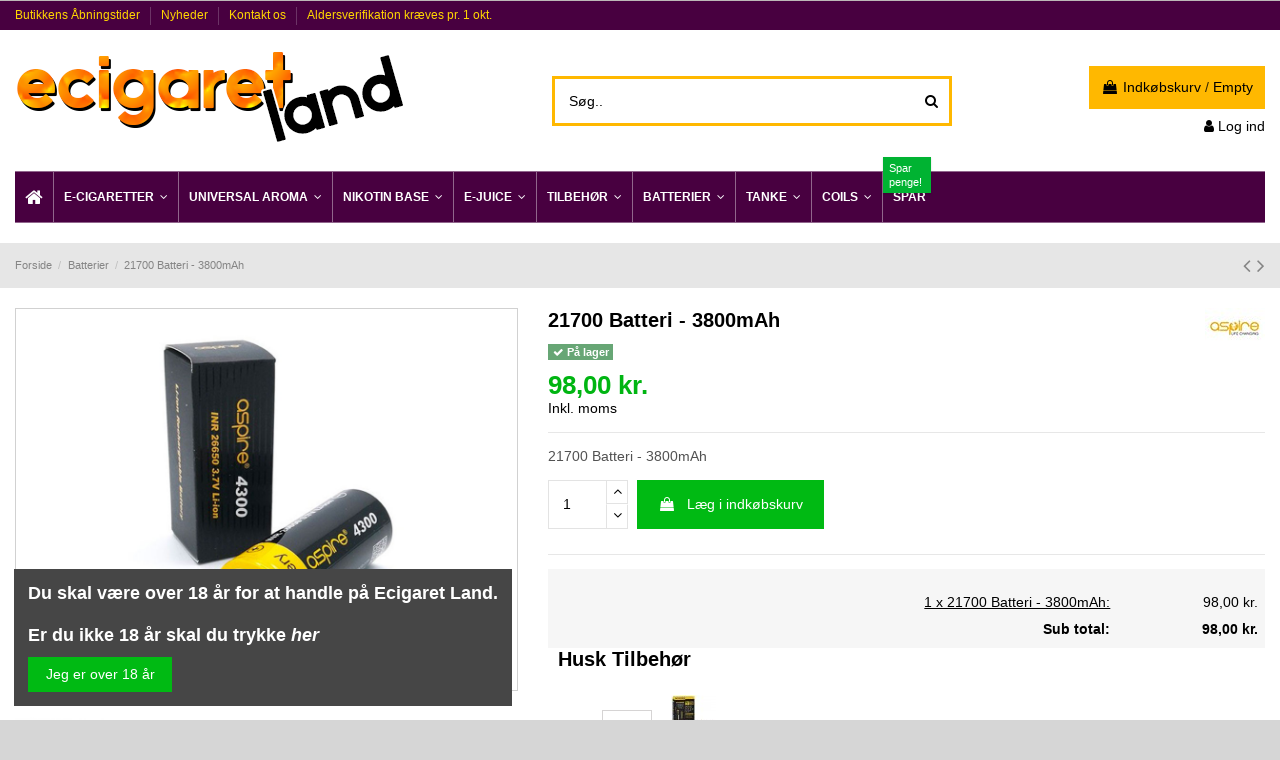

--- FILE ---
content_type: text/html; charset=utf-8
request_url: https://ecigaretland.dk/aspire-21700-batteri-3800mah.html
body_size: 154061
content:
<!doctype html>
<html lang="da">

<head>
    
        
  <meta charset="utf-8">


  <meta http-equiv="x-ua-compatible" content="ie=edge">



  


  
  



  <title>Aspire 21700 Batteri - 3800mAh</title>
  
    
  
  
    
  
  <meta name="description" content="Aspire 21700 Battery - 3800mAh">
  <meta name="keywords" content="">
    
      <link rel="canonical" href="https://ecigaretland.dk/aspire-21700-batteri-3800mah.html">
    

  
      

  
    <script type="application/ld+json">
  {
    "@context": "https://schema.org",
    "@id": "#store-organization",
    "@type": "Organization",
    "name" : "Ecigaret Land",
    "url" : "https://ecigaretland.dk/",
  
      "logo": {
        "@type": "ImageObject",
        "url":"https://media.ecigaretland.dk/img/logo-16631310191.jpg"
      }
      }
</script>

<script type="application/ld+json">
  {
    "@context": "https://schema.org",
    "@type": "WebPage",
    "isPartOf": {
      "@type": "WebSite",
      "url":  "https://ecigaretland.dk/",
      "name": "Ecigaret Land"
    },
    "name": "Aspire 21700 Batteri - 3800mAh",
    "url":  "https://ecigaretland.dk/aspire-21700-batteri-3800mah.html"
  }
</script>


  <script type="application/ld+json">
    {
      "@context": "https://schema.org",
      "@type": "BreadcrumbList",
      "itemListElement": [
                  {
            "@type": "ListItem",
            "position": 1,
            "name": "Forside",
            "item": "https://ecigaretland.dk/"
          },              {
            "@type": "ListItem",
            "position": 2,
            "name": "Batterier",
            "item": "https://ecigaretland.dk/e-cigaret-batterier/"
          },              {
            "@type": "ListItem",
            "position": 3,
            "name": "21700 Batteri - 3800mAh",
            "item": "https://ecigaretland.dk/aspire-21700-batteri-3800mah.html"
          }          ]
    }
  </script>


  

  
    <script type="application/ld+json">
  {
    "@context": "https://schema.org/",
    "@type": "Product",
    "@id": "#product-snippet-id",
    "name": "21700 Batteri - 3800mAh",
    "description": "Aspire 21700 Battery - 3800mAh",
    "category": "Batterier",
    "image" :"https://media.ecigaretland.dk/5739-home_default/aspire-21700-batteri-3800mah.jpg",    "sku": "14759",
    "mpn": "14759"
        ,
    "brand": {
      "@type": "Brand",
      "name": "Aspire"
    }
                ,
    "offers": {
      "@type": "Offer",
      "priceCurrency": "DKK",
      "name": "21700 Batteri - 3800mAh",
      "price": "98",
      "url": "https://ecigaretland.dk/aspire-21700-batteri-3800mah.html",
      "priceValidUntil": "2026-02-02",
              "image": ["https://media.ecigaretland.dk/5739-thickbox_default/aspire-21700-batteri-3800mah.jpg"],
            "sku": "14759",
      "mpn": "14759",
                    "availability": "https://schema.org/InStock",
      "seller": {
        "@type": "Organization",
        "name": "Ecigaret Land"
      }
    }
      }
</script>


  
    
  



    <meta property="og:type" content="product">
    <meta property="og:url" content="https://ecigaretland.dk/aspire-21700-batteri-3800mah.html">
    <meta property="og:title" content="Aspire 21700 Batteri - 3800mAh">
    <meta property="og:site_name" content="Ecigaret Land">
    <meta property="og:description" content="Aspire 21700 Battery - 3800mAh">
            <meta property="og:image" content="https://media.ecigaretland.dk/5739-thickbox_default/aspire-21700-batteri-3800mah.jpg">
        <meta property="og:image:width" content="1100">
        <meta property="og:image:height" content="1422">
    




      <meta name="viewport" content="width=device-width, initial-scale=1">
  




  <link rel="icon" type="image/vnd.microsoft.icon" href="https://media.ecigaretland.dk/img/favicon-1.ico?1663281005">
  <link rel="shortcut icon" type="image/x-icon" href="https://media.ecigaretland.dk/img/favicon-1.ico?1663281005">
    




    <link rel="stylesheet" href="https://media.ecigaretland.dk/themes/warehouse/assets/cache/theme-81eadd421.css" type="text/css" media="all">




<link rel="preload" as="font"
      href="/themes/warehouse/assets/css/font-awesome/fonts/fontawesome-webfont.woff?v=4.7.0"
      type="font/woff" crossorigin="anonymous">
<link rel="preload" as="font"
      href="/themes/warehouse/assets/css/font-awesome/fonts/fontawesome-webfont.woff2?v=4.7.0"
      type="font/woff2" crossorigin="anonymous">


<link  rel="preload stylesheet"  as="style" href="/themes/warehouse/assets/css/font-awesome/css/font-awesome-preload.css"
       type="text/css" crossorigin="anonymous">





  

  <script>
        var elementorFrontendConfig = {"isEditMode":"","stretchedSectionContainer":"","instagramToken":false,"is_rtl":false,"ajax_csfr_token_url":"https:\/\/ecigaretland.dk\/module\/iqitelementor\/Actions?process=handleCsfrToken&ajax=1"};
        var iqitTheme = {"rm_sticky":"0","rm_breakpoint":0,"op_preloader":"0","cart_style":"floating","cart_confirmation":"modal","h_layout":"1","f_fixed":0,"f_layout":"2","h_absolute":"0","h_sticky":"menu","hw_width":"inherit","mm_content":"desktop","hm_submenu_width":"default","h_search_type":"full","pl_lazyload":false,"pl_infinity":false,"pl_rollover":false,"pl_crsl_autoplay":false,"pl_slider_ld":4,"pl_slider_d":4,"pl_slider_t":3,"pl_slider_p":2,"pp_thumbs":"bottom","pp_zoom":"inner","pp_image_layout":"carousel","pp_tabs":"section","pl_grid_qty":false};
        var iqitcountdown_days = "d.";
        var iqitfdc_from = 0;
        var iqitmegamenu = {"sticky":"false","containerSelector":"#wrapper > .container"};
        var prestashop = {"cart":{"products":[],"totals":{"total":{"type":"total","label":"I alt","amount":0,"value":"0,00\u00a0kr."},"total_including_tax":{"type":"total","label":"Total (inkl. moms)","amount":0,"value":"0,00\u00a0kr."},"total_excluding_tax":{"type":"total","label":"I alt (ekskl. moms)","amount":0,"value":"0,00\u00a0kr."}},"subtotals":{"products":{"type":"products","label":"Subtotal","amount":0,"value":"0,00\u00a0kr."},"discounts":null,"shipping":{"type":"shipping","label":"Levering","amount":0,"value":""},"tax":null},"products_count":0,"summary_string":"0 varer","vouchers":{"allowed":1,"added":[]},"discounts":[],"minimalPurchase":0,"minimalPurchaseRequired":""},"currency":{"id":1,"name":"Dansk krone","iso_code":"DKK","iso_code_num":"208","sign":"kr."},"customer":{"lastname":null,"firstname":null,"email":null,"birthday":null,"newsletter":null,"newsletter_date_add":null,"optin":null,"website":null,"company":null,"siret":null,"ape":null,"is_logged":false,"gender":{"type":null,"name":null},"addresses":[]},"language":{"name":"Dansk (Danish)","iso_code":"da","locale":"da-DK","language_code":"da-dk","is_rtl":"0","date_format_lite":"d-m-Y","date_format_full":"Y-m-d H:i:s","id":2},"page":{"title":"","canonical":"https:\/\/ecigaretland.dk\/aspire-21700-batteri-3800mah.html","meta":{"title":"Aspire 21700 Batteri - 3800mAh","description":"Aspire 21700 Battery - 3800mAh","keywords":"","robots":"index"},"page_name":"product","body_classes":{"lang-da":true,"lang-rtl":false,"country-DK":true,"currency-DKK":true,"layout-full-width":true,"page-product":true,"tax-display-enabled":true,"product-id-10094":true,"product-21700 Batteri - 3800mAh":true,"product-id-category-8":true,"product-id-manufacturer-5":true,"product-id-supplier-0":true,"product-available-for-order":true},"admin_notifications":[]},"shop":{"name":"Ecigaret Land","logo":"https:\/\/media.ecigaretland.dk\/img\/logo-16631310191.jpg","stores_icon":"https:\/\/media.ecigaretland.dk\/img\/logo_stores.png","favicon":"https:\/\/media.ecigaretland.dk\/img\/favicon-1.ico"},"urls":{"base_url":"https:\/\/ecigaretland.dk\/","current_url":"https:\/\/ecigaretland.dk\/aspire-21700-batteri-3800mah.html","shop_domain_url":"https:\/\/ecigaretland.dk","img_ps_url":"https:\/\/media.ecigaretland.dk\/img\/","img_cat_url":"https:\/\/media.ecigaretland.dk\/img\/c\/","img_lang_url":"https:\/\/media.ecigaretland.dk\/img\/l\/","img_prod_url":"https:\/\/media.ecigaretland.dk\/img\/p\/","img_manu_url":"https:\/\/media.ecigaretland.dk\/img\/m\/","img_sup_url":"https:\/\/media.ecigaretland.dk\/img\/su\/","img_ship_url":"https:\/\/media.ecigaretland.dk\/img\/s\/","img_store_url":"https:\/\/media.ecigaretland.dk\/img\/st\/","img_col_url":"https:\/\/media.ecigaretland.dk\/img\/co\/","img_url":"https:\/\/media.ecigaretland.dk\/themes\/warehouse\/assets\/img\/","css_url":"https:\/\/media.ecigaretland.dk\/themes\/warehouse\/assets\/css\/","js_url":"https:\/\/media.ecigaretland.dk\/themes\/warehouse\/assets\/js\/","pic_url":"https:\/\/media.ecigaretland.dk\/upload\/","pages":{"address":"https:\/\/ecigaretland.dk\/adresse","addresses":"https:\/\/ecigaretland.dk\/adresser","authentication":"https:\/\/ecigaretland.dk\/log-ind","cart":"https:\/\/ecigaretland.dk\/indk\u00f8bskurv","category":"https:\/\/ecigaretland.dk\/index.php?controller=category","cms":"https:\/\/ecigaretland.dk\/index.php?controller=cms","contact":"https:\/\/ecigaretland.dk\/kontakt-os","discount":"https:\/\/ecigaretland.dk\/rabat","guest_tracking":"https:\/\/ecigaretland.dk\/Gaestesporing","history":"https:\/\/ecigaretland.dk\/ordrehistorik","identity":"https:\/\/ecigaretland.dk\/mine-oplysninger","index":"https:\/\/ecigaretland.dk\/","my_account":"https:\/\/ecigaretland.dk\/min-konto","order_confirmation":"https:\/\/ecigaretland.dk\/ordrebekraeftelse","order_detail":"https:\/\/ecigaretland.dk\/index.php?controller=order-detail","order_follow":"https:\/\/ecigaretland.dk\/foelg-din-bestilling","order":"https:\/\/ecigaretland.dk\/ordre","order_return":"https:\/\/ecigaretland.dk\/index.php?controller=order-return","order_slip":"https:\/\/ecigaretland.dk\/kreditnota","pagenotfound":"https:\/\/ecigaretland.dk\/side-ikke-fundet","password":"https:\/\/ecigaretland.dk\/gendan-adgangskode","pdf_invoice":"https:\/\/ecigaretland.dk\/index.php?controller=pdf-invoice","pdf_order_return":"https:\/\/ecigaretland.dk\/index.php?controller=pdf-order-return","pdf_order_slip":"https:\/\/ecigaretland.dk\/index.php?controller=pdf-order-slip","prices_drop":"https:\/\/ecigaretland.dk\/tilbud","product":"https:\/\/ecigaretland.dk\/index.php?controller=product","search":"https:\/\/ecigaretland.dk\/soeg","sitemap":"https:\/\/ecigaretland.dk\/oversigt","stores":"https:\/\/ecigaretland.dk\/butikker","supplier":"https:\/\/ecigaretland.dk\/leverandoerer","register":"https:\/\/ecigaretland.dk\/log-ind?create_account=1","order_login":"https:\/\/ecigaretland.dk\/ordre?login=1"},"alternative_langs":[],"theme_assets":"\/themes\/warehouse\/assets\/","actions":{"logout":"https:\/\/ecigaretland.dk\/?mylogout="},"no_picture_image":{"bySize":{"hsma_default":{"url":"https:\/\/media.ecigaretland.dk\/img\/p\/da-default-hsma_default.jpg","width":45,"height":45},"small_default":{"url":"https:\/\/media.ecigaretland.dk\/img\/p\/da-default-small_default.jpg","width":98,"height":127},"cart_default":{"url":"https:\/\/media.ecigaretland.dk\/img\/p\/da-default-cart_default.jpg","width":125,"height":162},"home_default":{"url":"https:\/\/media.ecigaretland.dk\/img\/p\/da-default-home_default.jpg","width":236,"height":305},"large_default":{"url":"https:\/\/media.ecigaretland.dk\/img\/p\/da-default-large_default.jpg","width":381,"height":492},"medium_default":{"url":"https:\/\/media.ecigaretland.dk\/img\/p\/da-default-medium_default.jpg","width":452,"height":584},"thickbox_default":{"url":"https:\/\/media.ecigaretland.dk\/img\/p\/da-default-thickbox_default.jpg","width":1100,"height":1422}},"small":{"url":"https:\/\/media.ecigaretland.dk\/img\/p\/da-default-hsma_default.jpg","width":45,"height":45},"medium":{"url":"https:\/\/media.ecigaretland.dk\/img\/p\/da-default-home_default.jpg","width":236,"height":305},"large":{"url":"https:\/\/media.ecigaretland.dk\/img\/p\/da-default-thickbox_default.jpg","width":1100,"height":1422},"legend":""}},"configuration":{"display_taxes_label":true,"display_prices_tax_incl":true,"is_catalog":false,"show_prices":true,"opt_in":{"partner":true},"quantity_discount":{"type":"discount","label":"Enhedsrabat"},"voucher_enabled":1,"return_enabled":0},"field_required":[],"breadcrumb":{"links":[{"title":"Forside","url":"https:\/\/ecigaretland.dk\/"},{"title":"Batterier","url":"https:\/\/ecigaretland.dk\/e-cigaret-batterier\/"},{"title":"21700 Batteri - 3800mAh","url":"https:\/\/ecigaretland.dk\/aspire-21700-batteri-3800mah.html"}],"count":3},"link":{"protocol_link":"https:\/\/","protocol_content":"https:\/\/"},"time":1768741889,"static_token":"46a7f95ab193631d6e1d61a57ab95889","token":"f489801ed4608f39efac267fbfe898c8","debug":false};
        var psemailsubscription_subscription = "https:\/\/ecigaretland.dk\/module\/ps_emailsubscription\/subscription";
      </script>



  <script type="text/javascript">
    alertMessage = 'You have to select at least 1 accessory in this group';
    buyTogetherOption = {"1":0};
    isEnablingOptionBuyToGether = 0;
    displayStyleOption = 0;
    utilizeBlockCartAjax = 1;
    msgOutOfStock = 'Oops! This item is out of stock.';
    msgEmptyForm = 'Cannot submit a empty form.';
    orderUrl = 'https://ecigaretland.dk/ordre';
    ajaxRenderAccessoriesUrl = 'https://ecigaretland.dk/module/hsmultiaccessoriespro/Accessories';
    hsmaFormatCurrency = 4;
    hsmaFormatCurrencyBlank = 1;
    hsmaPriceDisplayPrecision = 2;
    msgAvailableLater = 'Out of stock but backordering is allowed.';
    messageOutOfStock = 'Out of stock';
    isShowIconOutOfStock = 1;
</script>    <style>
        .seosa_label_hint_14 {
            display: none;
            position: absolute;
            background: #000000;
            color: white;
            border-radius: 3px;
                            top: 0;
                                  z-index: 1000;
            opacity: 1;
            width: 150px;
            padding: 5px;
        }
        .seosa_label_hint_14:after {
            border-bottom: solid transparent 7px;
            border-top: solid transparent 7px;
                  top: 10%;
            content: " ";
            height: 0;
                    position: absolute;
            width: 0;
        }
    </style>
    <style>
        .seosa_label_hint_15 {
            display: none;
            position: absolute;
            background: #000000;
            color: white;
            border-radius: 3px;
                            top: 0;
                          right: -10px;
                margin-right: -150px;
                                z-index: 1000;
            opacity: 1;
            width: 150px;
            padding: 5px;
        }
        .seosa_label_hint_15:after {
            border-bottom: solid transparent 7px;
            border-top: solid transparent 7px;
                    border-right: solid #000000 10px;
                    top: 10%;
            content: " ";
            height: 0;
                    right: 100%;
                      position: absolute;
            width: 0;
        }
    </style>
    <style>
        .seosa_label_hint_16 {
            display: none;
            position: absolute;
            background: #000000;
            color: white;
            border-radius: 3px;
                            top: 0;
                          right: -10px;
                margin-right: -150px;
                                z-index: 1000;
            opacity: 1;
            width: 150px;
            padding: 5px;
        }
        .seosa_label_hint_16:after {
            border-bottom: solid transparent 7px;
            border-top: solid transparent 7px;
                    border-right: solid #000000 10px;
                    top: 10%;
            content: " ";
            height: 0;
                    right: 100%;
                      position: absolute;
            width: 0;
        }
    </style>
    <style>
        .seosa_label_hint_19 {
            display: none;
            position: absolute;
            background: #000000;
            color: white;
            border-radius: 3px;
                            top: 0;
                          right: -10px;
                margin-right: -150px;
                                z-index: 1000;
            opacity: 1;
            width: 150px;
            padding: 5px;
        }
        .seosa_label_hint_19:after {
            border-bottom: solid transparent 7px;
            border-top: solid transparent 7px;
                    border-right: solid #000000 10px;
                    top: 10%;
            content: " ";
            height: 0;
                    right: 100%;
                      position: absolute;
            width: 0;
        }
    </style>
    <style>
        .seosa_label_hint_21 {
            display: none;
            position: absolute;
            background: #000000;
            color: white;
            border-radius: 3px;
                            top: 0;
                          right: -10px;
                margin-right: -150px;
                                z-index: 1000;
            opacity: 1;
            width: 150px;
            padding: 5px;
        }
        .seosa_label_hint_21:after {
            border-bottom: solid transparent 7px;
            border-top: solid transparent 7px;
                    border-right: solid #000000 10px;
                    top: 10%;
            content: " ";
            height: 0;
                    right: 100%;
                      position: absolute;
            width: 0;
        }
    </style>
    <style>
        .seosa_label_hint_22 {
            display: none;
            position: absolute;
            background: #000000;
            color: white;
            border-radius: 3px;
                            top: 0;
                          right: -10px;
                margin-right: -150px;
                                z-index: 1000;
            opacity: 1;
            width: 150px;
            padding: 5px;
        }
        .seosa_label_hint_22:after {
            border-bottom: solid transparent 7px;
            border-top: solid transparent 7px;
                    border-right: solid #000000 10px;
                    top: 10%;
            content: " ";
            height: 0;
                    right: 100%;
                      position: absolute;
            width: 0;
        }
    </style>
    <style>
        .seosa_label_hint_24 {
            display: none;
            position: absolute;
            background: #000000;
            color: white;
            border-radius: 3px;
                            top: 0;
                          right: -10px;
                margin-right: -150px;
                                z-index: 1000;
            opacity: 1;
            width: 150px;
            padding: 5px;
        }
        .seosa_label_hint_24:after {
            border-bottom: solid transparent 7px;
            border-top: solid transparent 7px;
                    border-right: solid #000000 10px;
                    top: 10%;
            content: " ";
            height: 0;
                    right: 100%;
                      position: absolute;
            width: 0;
        }
    </style>
    <style>
        .seosa_label_hint_25 {
            display: none;
            position: absolute;
            background: #000000;
            color: white;
            border-radius: 3px;
                            top: 0;
                          right: -10px;
                margin-right: -150px;
                                z-index: 1000;
            opacity: 1;
            width: 150px;
            padding: 5px;
        }
        .seosa_label_hint_25:after {
            border-bottom: solid transparent 7px;
            border-top: solid transparent 7px;
                    border-right: solid #000000 10px;
                    top: 10%;
            content: " ";
            height: 0;
                    right: 100%;
                      position: absolute;
            width: 0;
        }
    </style>
<!-- Block helloretail -->
<script async src="https://helloretailcdn.com/helloretail.js"></script>
<script type="text/javascript">
	(function () {
		window.hrq = window.hrq || [];
        hrq.push(['init',{}]);
	})();
</script>

<span class="addwish-cart" style="display:none;" data-total="0" data-url="https://ecigaretland.dk/modules/addwish/setcart.php?content=">
	</span>
<!-- /Block helloretail --><!-- related products -->
<script type="text/javascript">
var unselectedmessage = "Please select any Related Product";
var ps_version = parseInt("1");
var currency_sign = "kr.";
var baseUri = "http://ecigaretland.dk/";
var static_token = "46a7f95ab193631d6e1d61a57ab95889";
var current_page = "product";
var cart_link = "https://ecigaretland.dk/indkøbskurv";
var script_path = "/modules/relatedproducts/views/js/related_products.js";
var rp_view = "grid";
</script>



    
            <meta property="product:pretax_price:amount" content="78.4">
        <meta property="product:pretax_price:currency" content="DKK">
        <meta property="product:price:amount" content="98">
        <meta property="product:price:currency" content="DKK">
        
    

     <script async src="https://mitid.bewise.dk/script/1c72ebbb-ca7c-4f14-ba02-492418168ffe/presta"></script> </head>

    <body id="product" class="lang-da country-dk currency-dkk layout-full-width page-product tax-display-enabled product-id-10094 product-21700-batteri-3800mah product-id-category-8 product-id-manufacturer-5 product-id-supplier-0 product-available-for-order body-desktop-header-style-w-1       customer-not-logged">


    




    


<main id="main-page-content"  >
    
            

    <header id="header" class="desktop-header-style-w-1">
        
            
  <div class="header-banner">
    
  </div>




            <nav class="header-nav">
        <div class="container">
    
        <div class="row justify-content-between">
            <div class="col col-auto col-md left-nav">
                                            <div class="block-iqitlinksmanager block-iqitlinksmanager-2 block-links-inline d-inline-block">
            <ul>
                                                            <li>
                            <a
                                    href="https://ecigaretland.dk/butikker"
                                                                                                    >
                                Butikkens Åbningstider
                            </a>
                        </li>
                                                                                <li>
                            <a
                                    href="https://ecigaretland.dk/nyheder"
                                                                                                    >
                                Nyheder
                            </a>
                        </li>
                                                                                <li>
                            <a
                                    href="https://ecigaretland.dk/kontakt-os"
                                    title="Brug vores formular til at kontakte os"                                                                >
                                Kontakt os
                            </a>
                        </li>
                                                                                <li>
                            <a
                                    href=""
                                                                                                    >
                                                                       Aldersverifikation kræves pr. 1 okt.
                            </a>
                        </li>
                                                </ul>
        </div>
    
            </div>
            <div class="col col-auto center-nav text-center">
                
             </div>
            <div class="col col-auto col-md right-nav text-right">
                
             </div>
        </div>

                        </div>
            </nav>
        



<div id="desktop-header" class="desktop-header-style-1">
    
            
<div class="header-top">
    <div id="desktop-header-container" class="container">
        <div class="row align-items-center">
                            <div class="col col-auto col-header-left">
                    <div id="desktop_logo">
                        
  <a href="https://ecigaretland.dk/">
    <img class="logo img-fluid"
         src="https://media.ecigaretland.dk/img/logo-16631310191.jpg"
                  alt="Ecigaret Land"
         width="400"
         height="100"
    >
  </a>

                    </div>
                    
                </div>
                <div class="col col-header-center">
                                        <!-- Block search module TOP -->

<!-- Block search module TOP -->
<div id="search_widget" class="search-widget" data-search-controller-url="https://ecigaretland.dk/module/iqitsearch/searchiqit">
    <form method="get" action="https://ecigaretland.dk/module/iqitsearch/searchiqit">
        <div class="input-group">
            <input type="text" name="s" value="" data-all-text="Vis alle resultater"
                   data-blog-text="Blog post"
                   data-product-text="Produkt"
                   data-brands-text="Mærker"
                   autocomplete="off" autocorrect="off" autocapitalize="off" spellcheck="false"
                   placeholder="Søg.." class="form-control form-search-control" />
            <button type="submit" class="search-btn">
                <i class="fa fa-search"></i>
            </button>
        </div>
    </form>
</div>
<!-- /Block search module TOP -->

<!-- /Block search module TOP -->


                    
                </div>
                        <div class="col col-auto col-header-right text-right">
                                    
                                            <div id="ps-shoppingcart-wrapper">
    <div id="ps-shoppingcart"
         class="header-cart-default ps-shoppingcart dropdown">
         <div id="blockcart" class="blockcart cart-preview"
         data-refresh-url="//ecigaretland.dk/module/ps_shoppingcart/ajax">
        <a id="cart-toogle" class="cart-toogle header-btn header-cart-btn" data-toggle="dropdown" data-display="static">
            <i class="fa fa-shopping-bag fa-fw icon" aria-hidden="true"><span class="cart-products-count-btn  d-none">0</span></i>
            <span class="info-wrapper">
            <span class="title">Indkøbskurv</span>
            <span class="cart-toggle-details">
            <span class="text-faded cart-separator"> / </span>
                            Empty
                        </span>
            </span>
        </a>
        <div id="_desktop_blockcart-content" class="dropdown-menu-custom dropdown-menu">
    <div id="blockcart-content" class="blockcart-content" >
        <div class="cart-title">
            <span class="modal-title">Indkøbskurv</span>
            <button type="button" id="js-cart-close" class="close">
                <span>×</span>
            </button>
            <hr>
        </div>
                    <span class="no-items">Der er ikke flere varer i din indkøbskurv</span>
            </div>
</div> </div>




    </div>
</div>

                                        
                
                <div id="user_info">
            <a
                href="https://ecigaretland.dk/min-konto"
                title="Log ind på din kundekonto"
                rel="nofollow"
        ><i class="fa fa-user" aria-hidden="true"></i>
            <span>Log ind</span>
        </a>
    </div>


                
            </div>
            <div class="col-12">
                <div class="row">
                    
                </div>
            </div>
        </div>
    </div>
</div>
<div class="container iqit-megamenu-container"><div id="iqitmegamenu-wrapper" class="iqitmegamenu-wrapper iqitmegamenu-all">
	<div class="container container-iqitmegamenu">
		<div id="iqitmegamenu-horizontal" class="iqitmegamenu  clearfix" role="navigation">

						
			<nav id="cbp-hrmenu" class="cbp-hrmenu cbp-horizontal cbp-hrsub-narrow">
				<ul>
											<li id="cbp-hrmenu-tab-1"
							class="cbp-hrmenu-tab cbp-hrmenu-tab-1 cbp-onlyicon ">
							<a href="https://ecigaretland.dk/" class="nav-link" 
										>
										

										<span class="cbp-tab-title"> <i
												class="icon fa fa-home cbp-mainlink-icon"></i>
											</span>
																			</a>
																</li>
												<li id="cbp-hrmenu-tab-4"
							class="cbp-hrmenu-tab cbp-hrmenu-tab-4  cbp-has-submeu">
							<a href="https://ecigaretland.dk/alle-e-cigaretter/" class="nav-link" 
										>
										

										<span class="cbp-tab-title">
											E-CIGARETTER											<i class="fa fa-angle-down cbp-submenu-aindicator"></i></span>
																			</a>
																			<div class="cbp-hrsub col-2">
											<div class="cbp-hrsub-inner">
												<div class="container iqitmegamenu-submenu-container">
													
																																													




<div class="row menu_row menu-element  first_rows menu-element-id-1">
                

                                                




    <div class="col-12 cbp-menu-column cbp-menu-element menu-element-id-2 ">
        <div class="cbp-menu-column-inner">
                        
                
                
                    
                                                    <div class="row cbp-categories-row">
                                                                                                            <div class="col-12">
                                            <div class="cbp-category-link-w"><a href="https://ecigaretland.dk/alle-e-cigaretter/"
                                                                                class="cbp-column-title nav-link cbp-category-title">E-cigaretter</a>
                                                                                                                                                    
    <ul class="cbp-links cbp-category-tree"><li ><div class="cbp-category-link-w"><a href="https://ecigaretland.dk/kits-startpakker/">Kits / Startpakker</a></div></li><li ><div class="cbp-category-link-w"><a href="https://ecigaretland.dk/engangs-e-cigaretter/">Engangs e-cigaretter</a></div></li><li ><div class="cbp-category-link-w"><a href="https://ecigaretland.dk/mods-batterier/">MODS / Batterier</a></div></li></ul>

                                                                                            </div>
                                        </div>
                                                                                                </div>
                                            
                
            

            
            </div>    </div>
                            
                </div>
																													
																									</div>
											</div>
										</div>
																</li>
												<li id="cbp-hrmenu-tab-11"
							class="cbp-hrmenu-tab cbp-hrmenu-tab-11  cbp-has-submeu">
							<a href="https://ecigaretland.dk/aromaer/" class="nav-link" 
										>
										

										<span class="cbp-tab-title">
											UNIVERSAL AROMA											<i class="fa fa-angle-down cbp-submenu-aindicator"></i></span>
																			</a>
																			<div class="cbp-hrsub col-4">
											<div class="cbp-hrsub-inner">
												<div class="container iqitmegamenu-submenu-container">
													
																																													




<div class="row menu_row menu-element  first_rows menu-element-id-1">
                

                                                




    <div class="col-7 cbp-menu-column cbp-menu-element menu-element-id-2 ">
        <div class="cbp-menu-column-inner">
                        
                
                
                    
                                                    <ul class="cbp-links cbp-category-tree">
                                                                                                            <li >
                                            <div class="cbp-category-link-w">
                                                <a href="https://ecigaretland.dk/aroma-trolden/">Aroma Trolden</a>

                                                                                            </div>
                                        </li>
                                                                                                                                                <li >
                                            <div class="cbp-category-link-w">
                                                <a href="https://ecigaretland.dk/capella/">Capella</a>

                                                                                            </div>
                                        </li>
                                                                                                                                                                                                                    <li >
                                            <div class="cbp-category-link-w">
                                                <a href="https://ecigaretland.dk/perfumers-apprentice/">Perfumers Apprentice</a>

                                                                                            </div>
                                        </li>
                                                                                                                                                <li >
                                            <div class="cbp-category-link-w">
                                                <a href="https://ecigaretland.dk/hygg-12ml/">Hygg</a>

                                                                                            </div>
                                        </li>
                                                                                                                                                <li >
                                            <div class="cbp-category-link-w">
                                                <a href="https://ecigaretland.dk/fruizee/">Fruizee</a>

                                                                                            </div>
                                        </li>
                                                                                                                                                <li >
                                            <div class="cbp-category-link-w">
                                                <a href="https://ecigaretland.dk/fcukin-flava_1/">Fcukin Flava</a>

                                                                                            </div>
                                        </li>
                                                                                                                                                <li >
                                            <div class="cbp-category-link-w">
                                                <a href="https://ecigaretland.dk/ivg/">IVG</a>

                                                                                            </div>
                                        </li>
                                                                                                                                                <li >
                                            <div class="cbp-category-link-w">
                                                <a href="https://ecigaretland.dk/hangsen/">Hangsen</a>

                                                                                            </div>
                                        </li>
                                                                                                                                                <li >
                                            <div class="cbp-category-link-w">
                                                <a href="https://ecigaretland.dk/fizzy/">Fizzy</a>

                                                                                            </div>
                                        </li>
                                                                                                                                                <li >
                                            <div class="cbp-category-link-w">
                                                <a href="https://ecigaretland.dk/dinner-lady-aroma/">Dinner Lady Aroma</a>

                                                                                            </div>
                                        </li>
                                                                                                </ul>
                                            
                
            

            
            </div>    </div>
                            
                </div>
																													
																									</div>
											</div>
										</div>
																</li>
												<li id="cbp-hrmenu-tab-15"
							class="cbp-hrmenu-tab cbp-hrmenu-tab-15  cbp-has-submeu">
							<a href="https://ecigaretland.dk/baser/" class="nav-link" 
										>
										

										<span class="cbp-tab-title">
											NIKOTIN BASE											<i class="fa fa-angle-down cbp-submenu-aindicator"></i></span>
																			</a>
																			<div class="cbp-hrsub col-5">
											<div class="cbp-hrsub-inner">
												<div class="container iqitmegamenu-submenu-container">
													
																																													




<div class="row menu_row menu-element  first_rows menu-element-id-1">
                

                                                




    <div class="col-7 cbp-menu-column cbp-menu-element menu-element-id-2 ">
        <div class="cbp-menu-column-inner">
                        
                
                
                    
                                                    <div class="row cbp-categories-row">
                                                                                                            <div class="col-12">
                                            <div class="cbp-category-link-w"><a href="https://ecigaretland.dk/baser/"
                                                                                class="cbp-column-title nav-link cbp-category-title">Baser</a>
                                                                                                                                                    
    <ul class="cbp-links cbp-category-tree"><li ><div class="cbp-category-link-w"><a href="https://ecigaretland.dk/nikotin-baser-10ml/">Nikotin Baser til Aroma bland-selv</a></div></li><li ><div class="cbp-category-link-w"><a href="https://ecigaretland.dk/baser-uden-nikotin-100ml/">Baser uden nikotin 100ml</a></div></li><li ><div class="cbp-category-link-w"><a href="https://ecigaretland.dk/base-kits/">Nikotin Base Kits</a></div></li></ul>

                                                                                            </div>
                                        </div>
                                                                                                </div>
                                            
                
            

            
            </div>    </div>
                            
                </div>
																													
																									</div>
											</div>
										</div>
																</li>
												<li id="cbp-hrmenu-tab-5"
							class="cbp-hrmenu-tab cbp-hrmenu-tab-5  cbp-has-submeu">
							<a href="https://ecigaretland.dk/alle-e-juice-e-vaesker/" class="nav-link" 
										>
										

										<span class="cbp-tab-title">
											E-JUICE											<i class="fa fa-angle-down cbp-submenu-aindicator"></i></span>
																			</a>
																			<div class="cbp-hrsub col-3">
											<div class="cbp-hrsub-inner">
												<div class="container iqitmegamenu-submenu-container">
													
																																													




<div class="row menu_row menu-element  first_rows menu-element-id-1">
                

                                                




    <div class="col-12 cbp-menu-column cbp-menu-element menu-element-id-2 ">
        <div class="cbp-menu-column-inner">
                        
                                                            <a href="https://ecigaretland.dk/dampklar-e-juice/"
                           class="cbp-column-title nav-link">Dampklar E juice - 10-60ml </a>
                                    
                
                    
                                                    <ul class="cbp-links cbp-category-tree">
                                                                                                                                                                                                                                                    <li >
                                            <div class="cbp-category-link-w">
                                                <a href="https://ecigaretland.dk/vapeson/">VapesOn</a>

                                                                                            </div>
                                        </li>
                                                                                                                                                                                                                                                                                        <li class="cbp-hrsub-haslevel2">
                                            <div class="cbp-category-link-w">
                                                <a href="https://ecigaretland.dk/longfills/">Longfills - 60ml</a>

                                                                                                    
    <ul class="cbp-hrsub-level2"><li ><div class="cbp-category-link-w"><a href="https://ecigaretland.dk/don-cristo-ejuice/">Don Cristo</a></div></li><li ><div class="cbp-category-link-w"><a href="https://ecigaretland.dk/sundby/">Sundby</a></div></li><li ><div class="cbp-category-link-w"><a href="https://ecigaretland.dk/dinner-lady/">Dinner Lady</a></div></li><li ><div class="cbp-category-link-w"><a href="https://ecigaretland.dk/ripe-vapes/">Ripe Vapes</a></div></li><li ><div class="cbp-category-link-w"><a href="https://ecigaretland.dk/vape-away/">Vape Away</a></div></li><li ><div class="cbp-category-link-w"><a href="https://ecigaretland.dk/liqua-ejuice/">Liqua-ejuice</a></div></li><li ><div class="cbp-category-link-w"><a href="https://ecigaretland.dk/blaze/">Blaze</a></div></li><li ><div class="cbp-category-link-w"><a href="https://ecigaretland.dk/airscream/">Airscream</a></div></li></ul>

                                                                                            </div>
                                        </li>
                                                                                                </ul>
                                            
                
            

            
            </div>    </div>
                            
                </div>
																													
																									</div>
											</div>
										</div>
																</li>
												<li id="cbp-hrmenu-tab-7"
							class="cbp-hrmenu-tab cbp-hrmenu-tab-7  cbp-has-submeu">
							<a href="https://ecigaretland.dk/e-cigaret-tilbehr-dk/" class="nav-link" 
										>
										

										<span class="cbp-tab-title">
											TILBEHØR											<i class="fa fa-angle-down cbp-submenu-aindicator"></i></span>
																			</a>
																			<div class="cbp-hrsub col-3">
											<div class="cbp-hrsub-inner">
												<div class="container iqitmegamenu-submenu-container">
													
																																													




<div class="row menu_row menu-element  first_rows menu-element-id-1">
                

                                                




    <div class="col-12 cbp-menu-column cbp-menu-element menu-element-id-2 ">
        <div class="cbp-menu-column-inner">
                        
                
                
                    
                                                    <div class="row cbp-categories-row">
                                                                                                            <div class="col-12">
                                            <div class="cbp-category-link-w"><a href="https://ecigaretland.dk/e-cigaret-tilbehr-dk/"
                                                                                class="cbp-column-title nav-link cbp-category-title">Tilbehør</a>
                                                                                                                                                    
    <ul class="cbp-links cbp-category-tree"><li ><div class="cbp-category-link-w"><a href="https://ecigaretland.dk/standard-ego/">Standard eGo</a></div></li><li  class="cbp-hrsub-haslevel2" ><div class="cbp-category-link-w"><a href="https://ecigaretland.dk/oplader-adapter/">Oplader / Adapter</a>
    <ul class="cbp-hrsub-level2"><li ><div class="cbp-category-link-w"><a href="https://ecigaretland.dk/usb-oplader/">USB oplader</a></div></li><li ><div class="cbp-category-link-w"><a href="https://ecigaretland.dk/220v-adapter/">220V Adapter</a></div></li><li ><div class="cbp-category-link-w"><a href="https://ecigaretland.dk/billige-18650-opladere/">18650 Opladere</a></div></li></ul>
</div></li><li  class="cbp-hrsub-haslevel2" ><div class="cbp-category-link-w"><a href="https://ecigaretland.dk/selvblander/">Selvblander</a>
    <ul class="cbp-hrsub-level2"><li ><div class="cbp-category-link-w"><a href="https://ecigaretland.dk/sprojter/">Sprøjter</a></div></li><li ><div class="cbp-category-link-w"><a href="https://ecigaretland.dk/flasker/">Flasker</a></div></li></ul>
</div></li><li ><div class="cbp-category-link-w"><a href="https://ecigaretland.dk/vaerktoj/">Værktøj</a></div></li><li ><div class="cbp-category-link-w"><a href="https://ecigaretland.dk/tank-reservedele/">Tank reservedele</a></div></li></ul>

                                                                                            </div>
                                        </div>
                                                                                                </div>
                                            
                
            

            
            </div>    </div>
                            
                </div>
																													
																									</div>
											</div>
										</div>
																</li>
												<li id="cbp-hrmenu-tab-8"
							class="cbp-hrmenu-tab cbp-hrmenu-tab-8  cbp-has-submeu">
							<a href="https://ecigaretland.dk/e-cigaret-batterier/" class="nav-link" 
										>
										

										<span class="cbp-tab-title">
											BATTERIER											<i class="fa fa-angle-down cbp-submenu-aindicator"></i></span>
																			</a>
																			<div class="cbp-hrsub col-4">
											<div class="cbp-hrsub-inner">
												<div class="container iqitmegamenu-submenu-container">
													
																																													




<div class="row menu_row menu-element  first_rows menu-element-id-1">
                

                                                




    <div class="col-7 cbp-menu-column cbp-menu-element menu-element-id-2 ">
        <div class="cbp-menu-column-inner">
                        
                
                
                    
                                                    <div class="row cbp-categories-row">
                                                                                                            <div class="col-12">
                                            <div class="cbp-category-link-w"><a href="https://ecigaretland.dk/e-cigaret-batterier/"
                                                                                class="cbp-column-title nav-link cbp-category-title">Batterier</a>
                                                                                                                                                    
    <ul class="cbp-links cbp-category-tree"><li ><div class="cbp-category-link-w"><a href="https://ecigaretland.dk/batterier-til-mods/">Batterier til Mods</a></div></li><li ><div class="cbp-category-link-w"><a href="https://ecigaretland.dk/ego-batterier/">eGo Batterier</a></div></li></ul>

                                                                                            </div>
                                        </div>
                                                                                                </div>
                                            
                
            

            
            </div>    </div>
                            
                </div>
																													
																									</div>
											</div>
										</div>
																</li>
												<li id="cbp-hrmenu-tab-9"
							class="cbp-hrmenu-tab cbp-hrmenu-tab-9  cbp-has-submeu">
							<a href="https://ecigaretland.dk/vaeskebeholdere/" class="nav-link" 
										>
										

										<span class="cbp-tab-title">
											TANKE											<i class="fa fa-angle-down cbp-submenu-aindicator"></i></span>
																			</a>
																			<div class="cbp-hrsub col-4">
											<div class="cbp-hrsub-inner">
												<div class="container iqitmegamenu-submenu-container">
													
																																													




<div class="row menu_row menu-element  first_rows menu-element-id-1">
                

                                                




    <div class="col-7 cbp-menu-column cbp-menu-element menu-element-id-2 ">
        <div class="cbp-menu-column-inner">
                        
                
                
                    
                                                    <div class="row cbp-categories-row">
                                                                                                            <div class="col-12">
                                            <div class="cbp-category-link-w"><a href="https://ecigaretland.dk/vaeskebeholdere/"
                                                                                class="cbp-column-title nav-link cbp-category-title">Tanke</a>
                                                                                                                                                    
    <ul class="cbp-links cbp-category-tree"><li ><div class="cbp-category-link-w"><a href="https://ecigaretland.dk/subohm-tanks/">SubOhm Tanke</a></div></li><li ><div class="cbp-category-link-w"><a href="https://ecigaretland.dk/normale-vaeskebeholdere/">Normale Tanke</a></div></li><li ><div class="cbp-category-link-w"><a href="https://ecigaretland.dk/pods/">Pods</a></div></li></ul>

                                                                                            </div>
                                        </div>
                                                                                                </div>
                                            
                
            

            
            </div>    </div>
                            
                </div>
																													
																									</div>
											</div>
										</div>
																</li>
												<li id="cbp-hrmenu-tab-10"
							class="cbp-hrmenu-tab cbp-hrmenu-tab-10  cbp-has-submeu">
							<a href="https://ecigaretland.dk/coils/" class="nav-link" 
										>
										

										<span class="cbp-tab-title">
											COILS											<i class="fa fa-angle-down cbp-submenu-aindicator"></i></span>
																			</a>
																			<div class="cbp-hrsub col-4">
											<div class="cbp-hrsub-inner">
												<div class="container iqitmegamenu-submenu-container">
													
																																													




<div class="row menu_row menu-element  first_rows menu-element-id-1">
                

                                                




    <div class="col-7 cbp-menu-column cbp-menu-element menu-element-id-2 ">
        <div class="cbp-menu-column-inner">
                        
                
                
                    
                                                    <div class="row cbp-categories-row">
                                                                                                            <div class="col-12">
                                            <div class="cbp-category-link-w"><a href="https://ecigaretland.dk/coils/"
                                                                                class="cbp-column-title nav-link cbp-category-title">Coils</a>
                                                                                                                                                    
    <ul class="cbp-links cbp-category-tree"><li ><div class="cbp-category-link-w"><a href="https://ecigaretland.dk/normale-coils-braendere/">Normale Coils / Brændere</a></div></li><li ><div class="cbp-category-link-w"><a href="https://ecigaretland.dk/subohm-coils/">SubOhm Coils / Brændere</a></div></li></ul>

                                                                                            </div>
                                        </div>
                                                                                                </div>
                                            
                
            

            
            </div>    </div>
                            
                </div>
																													
																									</div>
											</div>
										</div>
																</li>
												<li id="cbp-hrmenu-tab-12"
							class="cbp-hrmenu-tab cbp-hrmenu-tab-12 ">
							<a href="https://ecigaretland.dk/tilbud" class="nav-link" 
										>
										

										<span class="cbp-tab-title">
											SPAR</span>
										<span
												class="label cbp-legend cbp-legend-main"> Spar penge!
										</span>									</a>
																</li>
											</ul>
				</nav>
			</div>
		</div>
		<div id="sticky-cart-wrapper"></div>
	</div>

		<div id="_desktop_iqitmegamenu-mobile">
		<div id="iqitmegamenu-mobile"
			class="mobile-menu js-mobile-menu  h-100  d-flex flex-column">

			<div class="mm-panel__header  mobile-menu__header-wrapper px-2 py-2">
				<div class="mobile-menu__header js-mobile-menu__header">

					<button type="button" class="mobile-menu__back-btn js-mobile-menu__back-btn btn">
						<span aria-hidden="true" class="fa fa-angle-left  align-middle mr-4"></span>
						<span class="mobile-menu__title js-mobile-menu__title paragraph-p1 align-middle"></span>
					</button>
					
				</div>
				<button type="button" class="btn btn-icon mobile-menu__close js-mobile-menu__close" aria-label="Close"
					data-toggle="dropdown">
					<span aria-hidden="true" class="fa fa-times"></span>
				</button>
			</div>

			<div class="position-relative mobile-menu__content flex-grow-1 mx-c16 my-c24 ">
				<ul
					class="position-absolute h-100  w-100  m-0 mm-panel__scroller mobile-menu__scroller px-4 py-4">
					<li class="mobile-menu__above-content"></li>
						
		
																	<li
										class="d-flex align-items-center mobile-menu__tab mobile-menu__tab--id-1  js-mobile-menu__tab">
										<a class="flex-fill mobile-menu__link 
												
											 
																				" href="https://ecigaretland.dk/"  >
											 
												<i class="icon fa fa-home mobile-menu__tab-icon"></i>
																						
											
											<span class="js-mobile-menu__tab-title">Home</span>

																					</a>
										
										
																														</li>
																	<li
										class="d-flex align-items-center mobile-menu__tab mobile-menu__tab--id-4  mobile-menu__tab--has-submenu js-mobile-menu__tab--has-submenu js-mobile-menu__tab">
										<a class="flex-fill mobile-menu__link 
												
											js-mobile-menu__link--has-submenu 
																				" href="https://ecigaretland.dk/alle-e-cigaretter/"  >
																						
											
											<span class="js-mobile-menu__tab-title">E-CIGARETTER</span>

																					</a>
																					<span class="mobile-menu__arrow js-mobile-menu__link--has-submenu">
												<i class="fa fa-angle-right expand-icon" aria-hidden="true"></i>
											</span>
										
										
																							<div class="mobile-menu__submenu mobile-menu__submenu--panel px-4 py-4 js-mobile-menu__submenu">
																											




    <div class="mobile-menu__row  mobile-menu__row--id-1">

            

                                    




        <div
            class="mobile-menu__column mobile-menu__column--id-2">
                
            
            
                
                                                                                                        <div class="cbp-category-link-w mobile-menu__column-categories">
                                    <a href="https://ecigaretland.dk/alle-e-cigaretter/" class="mobile-menu__column-title">E-cigaretter</a>
                                                                                                                
    <ul class="mobile-menu__links-list mobile-menu__links-list--lvl-1 "><li class="mobile-menu__links-list-li" ><a href="https://ecigaretland.dk/kits-startpakker/" class="text-reset">Kits / Startpakker</a></li><li class="mobile-menu__links-list-li" ><a href="https://ecigaretland.dk/engangs-e-cigaretter/" class="text-reset">Engangs e-cigaretter</a></li><li class="mobile-menu__links-list-li" ><a href="https://ecigaretland.dk/mods-batterier/" class="text-reset">MODS / Batterier</a></li></ul>

                                                                    </div>

                                                    
                                    
            
        

        
                </div>                    
        </div>																									</div>
																														</li>
																	<li
										class="d-flex align-items-center mobile-menu__tab mobile-menu__tab--id-11  mobile-menu__tab--has-submenu js-mobile-menu__tab--has-submenu js-mobile-menu__tab">
										<a class="flex-fill mobile-menu__link 
												
											js-mobile-menu__link--has-submenu 
																				" href="https://ecigaretland.dk/aromaer/"  >
																						
											
											<span class="js-mobile-menu__tab-title">UNIVERSAL AROMA</span>

																					</a>
																					<span class="mobile-menu__arrow js-mobile-menu__link--has-submenu">
												<i class="fa fa-angle-right expand-icon" aria-hidden="true"></i>
											</span>
										
										
																							<div class="mobile-menu__submenu mobile-menu__submenu--panel px-4 py-4 js-mobile-menu__submenu">
																											




    <div class="mobile-menu__row  mobile-menu__row--id-1">

            

                                    




        <div
            class="mobile-menu__column mobile-menu__column--id-2">
                
            
            
                
                                            <ul class="mobile-menu__links-list">
                                                                                                <li class="mobile-menu__links-list " >
                                        <div class="cbp-category-link-w">
                                            <a href="https://ecigaretland.dk/aroma-trolden/" class="text-reset">Aroma Trolden</a>

                                                                                    </div>
                                    </li>
                                                                                                                                <li class="mobile-menu__links-list " >
                                        <div class="cbp-category-link-w">
                                            <a href="https://ecigaretland.dk/capella/" class="text-reset">Capella</a>

                                                                                    </div>
                                    </li>
                                                                                                                                                                                            <li class="mobile-menu__links-list " >
                                        <div class="cbp-category-link-w">
                                            <a href="https://ecigaretland.dk/perfumers-apprentice/" class="text-reset">Perfumers Apprentice</a>

                                                                                    </div>
                                    </li>
                                                                                                                                <li class="mobile-menu__links-list " >
                                        <div class="cbp-category-link-w">
                                            <a href="https://ecigaretland.dk/hygg-12ml/" class="text-reset">Hygg</a>

                                                                                    </div>
                                    </li>
                                                                                                                                <li class="mobile-menu__links-list " >
                                        <div class="cbp-category-link-w">
                                            <a href="https://ecigaretland.dk/fruizee/" class="text-reset">Fruizee</a>

                                                                                    </div>
                                    </li>
                                                                                                                                <li class="mobile-menu__links-list " >
                                        <div class="cbp-category-link-w">
                                            <a href="https://ecigaretland.dk/fcukin-flava_1/" class="text-reset">Fcukin Flava</a>

                                                                                    </div>
                                    </li>
                                                                                                                                <li class="mobile-menu__links-list " >
                                        <div class="cbp-category-link-w">
                                            <a href="https://ecigaretland.dk/ivg/" class="text-reset">IVG</a>

                                                                                    </div>
                                    </li>
                                                                                                                                <li class="mobile-menu__links-list " >
                                        <div class="cbp-category-link-w">
                                            <a href="https://ecigaretland.dk/hangsen/" class="text-reset">Hangsen</a>

                                                                                    </div>
                                    </li>
                                                                                                                                <li class="mobile-menu__links-list " >
                                        <div class="cbp-category-link-w">
                                            <a href="https://ecigaretland.dk/fizzy/" class="text-reset">Fizzy</a>

                                                                                    </div>
                                    </li>
                                                                                                                                <li class="mobile-menu__links-list " >
                                        <div class="cbp-category-link-w">
                                            <a href="https://ecigaretland.dk/dinner-lady-aroma/" class="text-reset">Dinner Lady Aroma</a>

                                                                                    </div>
                                    </li>
                                                                                    </ul>
                                    
            
        

        
                </div>                    
        </div>																									</div>
																														</li>
																	<li
										class="d-flex align-items-center mobile-menu__tab mobile-menu__tab--id-15  mobile-menu__tab--has-submenu js-mobile-menu__tab--has-submenu js-mobile-menu__tab">
										<a class="flex-fill mobile-menu__link 
												
											js-mobile-menu__link--has-submenu 
																				" href="https://ecigaretland.dk/baser/"  >
																						
											
											<span class="js-mobile-menu__tab-title">NIKOTIN BASE</span>

																					</a>
																					<span class="mobile-menu__arrow js-mobile-menu__link--has-submenu">
												<i class="fa fa-angle-right expand-icon" aria-hidden="true"></i>
											</span>
										
										
																							<div class="mobile-menu__submenu mobile-menu__submenu--panel px-4 py-4 js-mobile-menu__submenu">
																											




    <div class="mobile-menu__row  mobile-menu__row--id-1">

            

                                    




        <div
            class="mobile-menu__column mobile-menu__column--id-2">
                
            
            
                
                                                                                                        <div class="cbp-category-link-w mobile-menu__column-categories">
                                    <a href="https://ecigaretland.dk/baser/" class="mobile-menu__column-title">Baser</a>
                                                                                                                
    <ul class="mobile-menu__links-list mobile-menu__links-list--lvl-1 "><li class="mobile-menu__links-list-li" ><a href="https://ecigaretland.dk/nikotin-baser-10ml/" class="text-reset">Nikotin Baser til Aroma bland-selv</a></li><li class="mobile-menu__links-list-li" ><a href="https://ecigaretland.dk/baser-uden-nikotin-100ml/" class="text-reset">Baser uden nikotin 100ml</a></li><li class="mobile-menu__links-list-li" ><a href="https://ecigaretland.dk/base-kits/" class="text-reset">Nikotin Base Kits</a></li></ul>

                                                                    </div>

                                                    
                                    
            
        

        
                </div>                    
        </div>																									</div>
																														</li>
																	<li
										class="d-flex align-items-center mobile-menu__tab mobile-menu__tab--id-5  mobile-menu__tab--has-submenu js-mobile-menu__tab--has-submenu js-mobile-menu__tab">
										<a class="flex-fill mobile-menu__link 
												
											js-mobile-menu__link--has-submenu 
																				" href="https://ecigaretland.dk/alle-e-juice-e-vaesker/"  >
																						
											
											<span class="js-mobile-menu__tab-title">E-JUICE</span>

																					</a>
																					<span class="mobile-menu__arrow js-mobile-menu__link--has-submenu">
												<i class="fa fa-angle-right expand-icon" aria-hidden="true"></i>
											</span>
										
										
																							<div class="mobile-menu__submenu mobile-menu__submenu--panel px-4 py-4 js-mobile-menu__submenu">
																											




    <div class="mobile-menu__row  mobile-menu__row--id-1">

            

                                    




        <div
            class="mobile-menu__column mobile-menu__column--id-2">
                
                          <a href="https://ecigaretland.dk/dampklar-e-juice/" class="mobile-menu__column-title">                     Dampklar E juice - 10-60ml
                 </a>             
            
                
                                            <ul class="mobile-menu__links-list">
                                                                                                                                                                                                                        <li class="mobile-menu__links-list " >
                                        <div class="cbp-category-link-w">
                                            <a href="https://ecigaretland.dk/vapeson/" class="text-reset">VapesOn</a>

                                                                                    </div>
                                    </li>
                                                                                                                                                                                                                                                        <li class="mobile-menu__links-list cbp-hrsub-haslevel2" >
                                        <div class="cbp-category-link-w">
                                            <a href="https://ecigaretland.dk/longfills/" class="text-reset">Longfills - 60ml</a>

                                                                                            
    <ul class="mobile-menu__links-list mobile-menu__links-list--lvl-hidden mobile-menu__links-list--lvl-2"><li class="mobile-menu__links-list-li" ><a href="https://ecigaretland.dk/don-cristo-ejuice/" class="text-reset">Don Cristo</a></li><li class="mobile-menu__links-list-li" ><a href="https://ecigaretland.dk/sundby/" class="text-reset">Sundby</a></li><li class="mobile-menu__links-list-li" ><a href="https://ecigaretland.dk/dinner-lady/" class="text-reset">Dinner Lady</a></li><li class="mobile-menu__links-list-li" ><a href="https://ecigaretland.dk/ripe-vapes/" class="text-reset">Ripe Vapes</a></li><li class="mobile-menu__links-list-li" ><a href="https://ecigaretland.dk/vape-away/" class="text-reset">Vape Away</a></li><li class="mobile-menu__links-list-li" ><a href="https://ecigaretland.dk/liqua-ejuice/" class="text-reset">Liqua-ejuice</a></li><li class="mobile-menu__links-list-li" ><a href="https://ecigaretland.dk/blaze/" class="text-reset">Blaze</a></li><li class="mobile-menu__links-list-li" ><a href="https://ecigaretland.dk/airscream/" class="text-reset">Airscream</a></li></ul>

                                                                                    </div>
                                    </li>
                                                                                    </ul>
                                    
            
        

        
                </div>                    
        </div>																									</div>
																														</li>
																	<li
										class="d-flex align-items-center mobile-menu__tab mobile-menu__tab--id-7  mobile-menu__tab--has-submenu js-mobile-menu__tab--has-submenu js-mobile-menu__tab">
										<a class="flex-fill mobile-menu__link 
												
											js-mobile-menu__link--has-submenu 
																				" href="https://ecigaretland.dk/e-cigaret-tilbehr-dk/"  >
																						
											
											<span class="js-mobile-menu__tab-title">TILBEHØR</span>

																					</a>
																					<span class="mobile-menu__arrow js-mobile-menu__link--has-submenu">
												<i class="fa fa-angle-right expand-icon" aria-hidden="true"></i>
											</span>
										
										
																							<div class="mobile-menu__submenu mobile-menu__submenu--panel px-4 py-4 js-mobile-menu__submenu">
																											




    <div class="mobile-menu__row  mobile-menu__row--id-1">

            

                                    




        <div
            class="mobile-menu__column mobile-menu__column--id-2">
                
            
            
                
                                                                                                        <div class="cbp-category-link-w mobile-menu__column-categories">
                                    <a href="https://ecigaretland.dk/e-cigaret-tilbehr-dk/" class="mobile-menu__column-title">Tilbehør</a>
                                                                                                                
    <ul class="mobile-menu__links-list mobile-menu__links-list--lvl-1 "><li class="mobile-menu__links-list-li" ><a href="https://ecigaretland.dk/standard-ego/" class="text-reset">Standard eGo</a></li><li class="mobile-menu__links-list-li" ><a href="https://ecigaretland.dk/oplader-adapter/" class="text-reset">Oplader / Adapter</a><span class="cursor-pointer ml-3 p-0 mobile-menu__subcat-expander js-mobile-menu__subcat-expander"><i class="fa fa-angle-down mobile-menu__subcat-expander-icon-down"></i><i class="fa fa-angle-up mobile-menu__subcat-expander-icon-up"></i></span>
    <ul class="mobile-menu__links-list mobile-menu__links-list--lvl-hidden mobile-menu__links-list--lvl-2"><li class="mobile-menu__links-list-li" ><a href="https://ecigaretland.dk/usb-oplader/" class="text-reset">USB oplader</a></li><li class="mobile-menu__links-list-li" ><a href="https://ecigaretland.dk/220v-adapter/" class="text-reset">220V Adapter</a></li><li class="mobile-menu__links-list-li" ><a href="https://ecigaretland.dk/billige-18650-opladere/" class="text-reset">18650 Opladere</a></li></ul>
</li><li class="mobile-menu__links-list-li" ><a href="https://ecigaretland.dk/selvblander/" class="text-reset">Selvblander</a><span class="cursor-pointer ml-3 p-0 mobile-menu__subcat-expander js-mobile-menu__subcat-expander"><i class="fa fa-angle-down mobile-menu__subcat-expander-icon-down"></i><i class="fa fa-angle-up mobile-menu__subcat-expander-icon-up"></i></span>
    <ul class="mobile-menu__links-list mobile-menu__links-list--lvl-hidden mobile-menu__links-list--lvl-2"><li class="mobile-menu__links-list-li" ><a href="https://ecigaretland.dk/sprojter/" class="text-reset">Sprøjter</a></li><li class="mobile-menu__links-list-li" ><a href="https://ecigaretland.dk/flasker/" class="text-reset">Flasker</a></li></ul>
</li><li class="mobile-menu__links-list-li" ><a href="https://ecigaretland.dk/vaerktoj/" class="text-reset">Værktøj</a></li><li class="mobile-menu__links-list-li" ><a href="https://ecigaretland.dk/tank-reservedele/" class="text-reset">Tank reservedele</a></li></ul>

                                                                    </div>

                                                    
                                    
            
        

        
                </div>                    
        </div>																									</div>
																														</li>
																	<li
										class="d-flex align-items-center mobile-menu__tab mobile-menu__tab--id-8  mobile-menu__tab--has-submenu js-mobile-menu__tab--has-submenu js-mobile-menu__tab">
										<a class="flex-fill mobile-menu__link 
												
											js-mobile-menu__link--has-submenu 
																				" href="https://ecigaretland.dk/e-cigaret-batterier/"  >
																						
											
											<span class="js-mobile-menu__tab-title">BATTERIER</span>

																					</a>
																					<span class="mobile-menu__arrow js-mobile-menu__link--has-submenu">
												<i class="fa fa-angle-right expand-icon" aria-hidden="true"></i>
											</span>
										
										
																							<div class="mobile-menu__submenu mobile-menu__submenu--panel px-4 py-4 js-mobile-menu__submenu">
																											




    <div class="mobile-menu__row  mobile-menu__row--id-1">

            

                                    




        <div
            class="mobile-menu__column mobile-menu__column--id-2">
                
            
            
                
                                                                                                        <div class="cbp-category-link-w mobile-menu__column-categories">
                                    <a href="https://ecigaretland.dk/e-cigaret-batterier/" class="mobile-menu__column-title">Batterier</a>
                                                                                                                
    <ul class="mobile-menu__links-list mobile-menu__links-list--lvl-1 "><li class="mobile-menu__links-list-li" ><a href="https://ecigaretland.dk/batterier-til-mods/" class="text-reset">Batterier til Mods</a></li><li class="mobile-menu__links-list-li" ><a href="https://ecigaretland.dk/ego-batterier/" class="text-reset">eGo Batterier</a></li></ul>

                                                                    </div>

                                                    
                                    
            
        

        
                </div>                    
        </div>																									</div>
																														</li>
																	<li
										class="d-flex align-items-center mobile-menu__tab mobile-menu__tab--id-9  mobile-menu__tab--has-submenu js-mobile-menu__tab--has-submenu js-mobile-menu__tab">
										<a class="flex-fill mobile-menu__link 
												
											js-mobile-menu__link--has-submenu 
																				" href="https://ecigaretland.dk/vaeskebeholdere/"  >
																						
											
											<span class="js-mobile-menu__tab-title">TANKE</span>

																					</a>
																					<span class="mobile-menu__arrow js-mobile-menu__link--has-submenu">
												<i class="fa fa-angle-right expand-icon" aria-hidden="true"></i>
											</span>
										
										
																							<div class="mobile-menu__submenu mobile-menu__submenu--panel px-4 py-4 js-mobile-menu__submenu">
																											




    <div class="mobile-menu__row  mobile-menu__row--id-1">

            

                                    




        <div
            class="mobile-menu__column mobile-menu__column--id-2">
                
            
            
                
                                                                                                        <div class="cbp-category-link-w mobile-menu__column-categories">
                                    <a href="https://ecigaretland.dk/vaeskebeholdere/" class="mobile-menu__column-title">Tanke</a>
                                                                                                                
    <ul class="mobile-menu__links-list mobile-menu__links-list--lvl-1 "><li class="mobile-menu__links-list-li" ><a href="https://ecigaretland.dk/subohm-tanks/" class="text-reset">SubOhm Tanke</a></li><li class="mobile-menu__links-list-li" ><a href="https://ecigaretland.dk/normale-vaeskebeholdere/" class="text-reset">Normale Tanke</a></li><li class="mobile-menu__links-list-li" ><a href="https://ecigaretland.dk/pods/" class="text-reset">Pods</a></li></ul>

                                                                    </div>

                                                    
                                    
            
        

        
                </div>                    
        </div>																									</div>
																														</li>
																	<li
										class="d-flex align-items-center mobile-menu__tab mobile-menu__tab--id-10  mobile-menu__tab--has-submenu js-mobile-menu__tab--has-submenu js-mobile-menu__tab">
										<a class="flex-fill mobile-menu__link 
												
											js-mobile-menu__link--has-submenu 
																				" href="https://ecigaretland.dk/coils/"  >
																						
											
											<span class="js-mobile-menu__tab-title">COILS</span>

																					</a>
																					<span class="mobile-menu__arrow js-mobile-menu__link--has-submenu">
												<i class="fa fa-angle-right expand-icon" aria-hidden="true"></i>
											</span>
										
										
																							<div class="mobile-menu__submenu mobile-menu__submenu--panel px-4 py-4 js-mobile-menu__submenu">
																											




    <div class="mobile-menu__row  mobile-menu__row--id-1">

            

                                    




        <div
            class="mobile-menu__column mobile-menu__column--id-2">
                
            
            
                
                                                                                                        <div class="cbp-category-link-w mobile-menu__column-categories">
                                    <a href="https://ecigaretland.dk/coils/" class="mobile-menu__column-title">Coils</a>
                                                                                                                
    <ul class="mobile-menu__links-list mobile-menu__links-list--lvl-1 "><li class="mobile-menu__links-list-li" ><a href="https://ecigaretland.dk/normale-coils-braendere/" class="text-reset">Normale Coils / Brændere</a></li><li class="mobile-menu__links-list-li" ><a href="https://ecigaretland.dk/subohm-coils/" class="text-reset">SubOhm Coils / Brændere</a></li></ul>

                                                                    </div>

                                                    
                                    
            
        

        
                </div>                    
        </div>																									</div>
																														</li>
																	<li
										class="d-flex align-items-center mobile-menu__tab mobile-menu__tab--id-12  js-mobile-menu__tab">
										<a class="flex-fill mobile-menu__link 
												
											 
																				" href="https://ecigaretland.dk/tilbud"  >
																						
											
											<span class="js-mobile-menu__tab-title">SPAR</span>

																							<span class="mobile-menu__legend mobile-menu__legend--id-12 ">
												 
												Spar penge!
												</span>
																					</a>
										
										
																														</li>
																		<li class="mobile-menu__below-content"> </li>
				</ul>
			</div>

			<div class="js-top-menu-bottom mobile-menu__footer justify-content-between px-4 py-4">
				

			<div class="d-flex align-items-start mobile-menu__language-currency js-mobile-menu__language-currency">

			
									


<div class="mobile-menu__language-selector d-inline-block mr-4">
    Dansk
    <div class="mobile-menu__language-currency-dropdown">
        <ul>
                                             </ul>
    </div>
</div>							

			
									

<div class="mobile-menu__currency-selector d-inline-block">
    DKK     kr.    <div class="mobile-menu__language-currency-dropdown">
        <ul>
                                                </ul>
    </div>
</div>							

			</div>


			<div class="mobile-menu__user">
			<a href="https://ecigaretland.dk/min-konto" class="text-reset"><i class="fa fa-user" aria-hidden="true"></i>
				
									Log ind
								
			</a>
			</div>


			</div>
		</div>
	</div></div>
<!-- #layer_accessory_customization -->
<div id="layer_accessory_customization">
    <div class="clearfix">
        <div class="layer_accessory col-xs-12 col-md-12">
            <button type="button" class="close">×</button>
            <h4 class="modal-title"></h4>
        </div>
        <div class="layer_accessory_customization_info">
                    </div>
    </div>
</div> 
<div class="layer_accessories_overlay"></div>
<!-- End #layer_accessory_customization -->

    </div>



    <div id="mobile-header" class="mobile-header-style-3">
                    <div class="container">
    <div class="mobile-main-bar">
        <div class="col-mobile-logo text-center">
            
  <a href="https://ecigaretland.dk/">
    <img class="logo img-fluid"
         src="https://media.ecigaretland.dk/img/logo-16631310191.jpg"
                  alt="Ecigaret Land"
         width="400"
         height="100"
    >
  </a>

        </div>
    </div>
</div>
<div id="mobile-header-sticky">
    <div class="mobile-buttons-bar">
        <div class="container">
            <div class="row no-gutters align-items-center row-mobile-buttons">
                <div class="col  col-mobile-btn col-mobile-btn-menu text-center col-mobile-menu-push js-col-mobile-menu-push">
                    <a class="m-nav-btn js-m-nav-btn-menu"  data-toggle="dropdown" data-display="static"><i class="fa fa-bars" aria-hidden="true"></i>
                        <span>Menu</span></a>
                    <div id="mobile_menu_click_overlay"></div>
                    <div id="_mobile_iqitmegamenu-mobile" class="text-left dropdown-menu-custom dropdown-menu"></div>
                </div>
                <div id="mobile-btn-search" class="col col-mobile-btn col-mobile-btn-search text-center">
                    <a class="m-nav-btn" data-toggle="dropdown" data-display="static"><i class="fa fa-search" aria-hidden="true"></i>
                        <span>Søg</span></a>
                    <div id="search-widget-mobile" class="dropdown-content dropdown-menu dropdown-mobile search-widget">
                        
                                                    
<!-- Block search module TOP -->
<form method="get" action="https://ecigaretland.dk/module/iqitsearch/searchiqit">
    <div class="input-group">
        <input type="text" name="s" value=""
               placeholder="Søg"
               data-all-text="Vis alle resultater"
               data-blog-text="Blog post"
               data-product-text="Produkt"
               data-brands-text="Mærker"
               autocomplete="off" autocorrect="off" autocapitalize="off" spellcheck="false"
               class="form-control form-search-control">
        <button type="submit" class="search-btn">
            <i class="fa fa-search"></i>
        </button>
    </div>
</form>
<!-- /Block search module TOP -->

                                                
                    </div>


                </div>
                <div class="col col-mobile-btn col-mobile-btn-account text-center">
                    <a href="https://ecigaretland.dk/min-konto" class="m-nav-btn"><i class="fa fa-user" aria-hidden="true"></i>
                        <span>     
                                                            Log ind
                                                        </span></a>
                </div>

                

                                <div class="col col-mobile-btn col-mobile-btn-cart ps-shoppingcart text-center dropdown">
                   <div id="mobile-cart-wrapper">
                    <a id="mobile-cart-toogle" class="m-nav-btn" data-display="static" data-toggle="dropdown"><i class="fa fa-shopping-bag mobile-bag-icon" aria-hidden="true"><span id="mobile-cart-products-count" class="cart-products-count cart-products-count-btn">
                                
                                                                    0
                                                                
                            </span></i>
                        <span>Indkøbskurv</span></a>
                    <div id="_mobile_blockcart-content" class="dropdown-menu-custom dropdown-menu"></div>
                   </div>
                </div>
                            </div>
        </div>
    </div>
</div>            </div>



        
    </header>
    

    <section id="wrapper">
        
        

<nav data-depth="3" class="breadcrumb">
            <div class="container">
                <div class="row align-items-center">
                <div class="col">
                    <ol>
                        
                            


                                 
                                                                            <li>
                                            <a href="https://ecigaretland.dk/"><span>Forside</span></a>
                                        </li>
                                                                    

                            


                                 
                                                                            <li>
                                            <a href="https://ecigaretland.dk/e-cigaret-batterier/"><span>Batterier</span></a>
                                        </li>
                                                                    

                            


                                 
                                                                            <li>
                                            <span>21700 Batteri - 3800mAh</span>
                                        </li>
                                                                    

                                                    
                    </ol>
                </div>
                <div class="col col-auto"> <div id="iqitproductsnav">
            <a href="https://ecigaretland.dk/vtc6-18650-batteri.html" title="Previous product">
           <i class="fa fa-angle-left" aria-hidden="true"></i>        </a>
                <a href="https://ecigaretland.dk/ego-v2-2200mah-batteri.html#/vlgfarve-solv" title="Next product">
             <i class="fa fa-angle-right" aria-hidden="true"></i>        </a>
    </div>


</div>
            </div>
                    </div>
        </nav>


        <div id="inner-wrapper" class="container">
            
            
                
   <aside id="notifications">
        
        
        
      
  </aside>
              

            

                
    <div id="content-wrapper" class="js-content-wrapper">
        
        
    <section id="main">
        <div id="product-preloader"><i class="fa fa-circle-o-notch fa-spin"></i></div>
        <div id="main-product-wrapper" class="product-container js-product-container">
        <meta content="https://ecigaretland.dk/aspire-21700-batteri-3800mah.html">


        <div class="row product-info-row">
            <div class="col-md-5 col-product-image">
                
                        

                            
                                    <div class="images-container js-images-container images-container-bottom">
                    
    <div class="product-cover">

        

    <ul class="product-flags js-product-flags">
            </ul>

        <div id="product-images-large" class="product-images-large swiper-container">
            <div class="swiper-wrapper">
            
                                                            <div class="product-lmage-large swiper-slide  js-thumb-selected">
                            <div class="easyzoom easyzoom-product">
                                <a href="https://media.ecigaretland.dk/5739-thickbox_default/aspire-21700-batteri-3800mah.jpg" class="js-easyzoom-trigger" rel="nofollow"></a>
                            </div>
                            <a class="expander" data-toggle="modal" data-target="#product-modal"><span><i class="fa fa-expand" aria-hidden="true"></i></span></a>                            <img
                                    data-src="https://media.ecigaretland.dk/5739-large_default/aspire-21700-batteri-3800mah.jpg"
                                    data-image-large-src="https://media.ecigaretland.dk/5739-thickbox_default/aspire-21700-batteri-3800mah.jpg"
                                    alt="Aspire 21700 Batteri - 3800mAh"
                                    content="https://media.ecigaretland.dk/5739-large_default/aspire-21700-batteri-3800mah.jpg"
                                    width="381"
                                    height="492"
                                    src="data:image/svg+xml,%3Csvg xmlns='http://www.w3.org/2000/svg' viewBox='0 0 381 492'%3E%3C/svg%3E"
                                    class="img-fluid swiper-lazy"
                            >
                        </div>
                                                    
            </div>
            <div class="swiper-button-prev swiper-button-inner-prev swiper-button-arrow"></div>
            <div class="swiper-button-next swiper-button-inner-next swiper-button-arrow"></div>
        </div>
    </div>


            

        <div class="js-qv-mask mask">
        <div id="product-images-thumbs" class="product-images js-qv-product-images swiper-container swiper-cls-fix desktop-swiper-cls-fix-5 swiper-cls-row-fix-1 tablet-swiper-cls-fix-5 mobile-swiper-cls-fix-5 ">
            <div class="swiper-wrapper">
            
                           <div class="swiper-slide"> <div class="thumb-container js-thumb-container">
                    <img
                            class="thumb js-thumb  selected js-thumb-selected  img-fluid swiper-lazy"
                            data-image-medium-src="https://media.ecigaretland.dk/5739-medium_default/aspire-21700-batteri-3800mah.jpg"
                            data-image-large-src="https://media.ecigaretland.dk/5739-thickbox_default/aspire-21700-batteri-3800mah.jpg"
                            src="data:image/svg+xml,%3Csvg xmlns='http://www.w3.org/2000/svg' viewBox='0 0 452 584'%3E%3C/svg%3E"
                            data-src="https://media.ecigaretland.dk/5739-medium_default/aspire-21700-batteri-3800mah.jpg"
                                                            alt="Aspire 21700 Batteri - 3800mAh"
                                title="Aspire 21700 Batteri - 3800mAh"
                                                        title="Aspire 21700 Batteri - 3800mAh"
                            width="452"
                            height="584"
                    >
                </div> </div>
                        
            </div>
            <div class="swiper-button-prev swiper-button-inner-prev swiper-button-arrow"></div>
            <div class="swiper-button-next swiper-button-inner-next swiper-button-arrow"></div>
        </div>
    </div>
    
            </div>




                            

                            
                                <div class="after-cover-tumbnails text-center"><script>
if (typeof $ != 'undefined') {
    $(function () {
        seosaproductlabels.replaceStickersOnProductPage();
    })
}
</script>
</div>
                            

                            
                                <div class="after-cover-tumbnails2 mt-4"></div>
                            
                        
                
            </div>

            <div class="col-md-7 col-product-info">
                <div id="col-product-info">
                
                    <div class="product_header_container clearfix">

                        
                                                                                                                                        <div class="product-manufacturer product-manufacturer-next float-right">
                                            <a href="https://ecigaretland.dk/brand/aspire.html">
                                                <img src="https://media.ecigaretland.dk/img/m/5.jpg"
                                                     class="img-fluid  manufacturer-logo" loading="lazy" alt="Aspire" />
                                            </a>
                                        </div>
                                                                                                                        

                        
                        <h1 class="h1 page-title"><span>21700 Batteri - 3800mAh</span></h1>
                    
                        
                                                                                                                                                                                                                

                        
                            
                        

                                                    
                                


    <div class="product-prices js-product-prices">

        
                    


        
                    
                                    <span id="product-availability"
                          class="js-product-availability badge  badge-success product-available">
                                        <i class="fa fa-check rtl-no-flip" aria-hidden="true"></i>
                                                     På lager
                                  </span>
                            
        

        
            <div class="">

                <div>
                    <span class="current-price"><span class="product-price current-price-value" content="98">
                                                                                      98,00 kr.
                                                    </span></span>
                                    </div>

                
                                    
            </div>
        

        
                    

        
                    

        
                    

        

            <div class="tax-shipping-delivery-label">
                                    Inkl. moms
                                
                
                                                                                                            </div>

        
            </div>






                            
                                            </div>
                

                <div class="product-information">
                    
                        <div id="product-description-short-10094"
                              class="rte-content product-description"><p><span style="color:#525252;font-family:'Source Sans Pro', sans-serif;font-size:14px;">21700 Batteri - 3800mAh</span></p></div>
                    

                    
                    <div class="product-actions js-product-actions">
                        
                            <form action="https://ecigaretland.dk/indkøbskurv" method="post" id="add-to-cart-or-refresh">
                                <input type="hidden" name="token" value="46a7f95ab193631d6e1d61a57ab95889">
                                <input type="hidden" name="id_product" value="10094"
                                       id="product_page_product_id">
                                <input type="hidden" name="id_customization" value="0" id="product_customization_id" class="js-product-customization-id">

                                
                                    
                                    <div class="product-variants js-product-variants">

    </div>




                                

                                
                                                                    

                                
                                
                                    <div class="product-add-to-cart pt-3 js-product-add-to-cart">

            
            <div class="row extra-small-gutters product-quantity ">
                <div class="col col-12 col-sm-auto col-add-qty">
                    <div class="qty ">
                        <input
                                type="number"
                                name="qty"
                                id="quantity_wanted"
                                inputmode="numeric"
                                pattern="[0-9]*"
                                                                    value="1"
                                    min="1"
                                                                class="input-group "
                        >
                    </div>
                </div>
                <div class="col col-12 col-sm-auto col-add-btn ">
                    <div class="add">
                        <button
                                class="btn btn-primary btn-lg add-to-cart"
                                data-button-action="add-to-cart"
                                type="submit"
                                                        >
                            <i class="fa fa-shopping-bag fa-fw bag-icon" aria-hidden="true"></i>
                            <i class="fa fa-circle-o-notch fa-spin fa-fw spinner-icon" aria-hidden="true"></i>
                            Læg i indkøbskurv
                        </button>

                    </div>
                </div>
                
            </div>
            
        

        
            <p class="product-minimal-quantity js-product-minimal-quantity">
                            </p>
        
    
</div>
                                

                                
                                    <section class="product-discounts js-product-discounts mb-3">
</section>


                                

                                
                            </form>
                            
                                <div class="product-additional-info js-product-additional-info">
  
</div>
                            
                        

                        
                            <div id="multiAccessoriesTab">
            <script type="text/javascript">
            changeMainPrice = 1;
            accessoriesTablePrice = {"VQENRBDH":{"id_product":10094,"link_rewrite":"aspire-21700-batteri-3800mah","name":"21700 Batteri - 3800mAh","qty":1,"default_quantity":1,"out_of_stock":0,"available_quantity":6,"description_short":"<p><span style=\"color:#525252;font-family:'Source Sans Pro', sans-serif;font-size:14px;\">21700 Batteri - 3800mAh<\/span><\/p>","default_id_product_attribute":0,"id_product_attribute":0,"combinations":[{"price":98,"final_price":98,"name":"21700 Batteri - 3800mAh","specific_prices":[],"out_of_stock":0}],"id_combinations":[0]},"ZRHFWQBG":{"name":"Nitecore D2 Batteri Oplader","description_short":"<p>Smart batteri oplader til 18350, 18500, 18650, osv.&amp;nbspmed LED display.<\/p>","qty":1,"avaiable_quantity":1,"out_of_stock":0,"is_available_when_out_of_stock":0,"available_later":"Ikke p\u00e5 lager","id_accessory_group":1,"id_accessory":8323,"default_id_product_attribute":0,"default_quantity":1,"min_quantity":1,"customizable":"0","customization":false,"combinations":[{"price":199,"final_price":199,"is_cart_rule":false,"image_fancybox":"https:\/\/media.ecigaretland.dk\/4107-thickbox_default\/nitecore-d2-batteri-oplader.jpg","image_default":"https:\/\/media.ecigaretland.dk\/4107-hsma_default\/nitecore-d2-batteri-oplader.jpg","name":"","id_attributes":0,"specific_prices":[],"avaiable_quantity":1,"out_of_stock":0,"is_stock_available":1,"is_available_when_out_of_stock":0}],"link":"https:\/\/ecigaretland.dk\/nitecore-d2-batteri-oplader.html","is_package":0}};
            randomMainProductId = 'VQENRBDH';
            subTotal = 'Sub total';
            showTablePrice = 1;
            jsTranslateText =  {"customize":"Customize","accessory_customization":"Add accessory customization","dont_forget_to_save_your_customization_to_be_able_to_add_to_cart":"Do not forget to save your customization to be able to add to cart.","your_message_here":"Your message here","your_customization":"Your customization","remove_image":"Remove Image","no_selected_file":"No selected file","choose_file":"Choose file","png_jpg_gif":".png .jpg .gif","save_customization":"Save Customization","please_fill_the_required_custom_fields_to_complete_the_sale":"Please fill the required custom fields to complete the sale","add_customization_data":"Add customization data","char_max":"250 char. max","required_fields":"Required fields","cancel":"Fortryd","save":"Gem","pack_content":"Pack content","an_error_occurred_while_showing_the_list_of_products_in_the_package":"An error occurred while showing the list of products in the package.","an_error_occurred_while_showing_the_accessory_customization":"An error occurred while showing the accessory customization."};
            showCombination = 0;
            isUsingAwesomeFont = 1;
            syncAccessoryQuantity = 2;
            showOptionImage = 1;
            isScrollingToTablePrice = 1;
            warningOutOfStock = 'Oops! This item is out of stock.';
            warningNotEnoughProduct = 'There is not enough product in stock.';
            warningCustomQuantity = 'Quantity must be greater than or equal to {0}.';
        </script>
                            <div class="accessories_table_price">
                <table class="accessories_table_price_content">
                </table>
            </div>
                <div id="group_accessories">
            <h3>Husk Tilbehør </h3>            <div class="hsma_block_content using_awesome_font">
                                                            <div class="option-row clearfix">
                                                                                                                                                                                                                                                                                                                                                                                    <div class="content_group" style="display: block">
                                                    <style>
#multiAccessoriesTab .product-cover .layer {
	top:5px;
	margin: 0;
	left:8px;
}
#product #group_accessories{
	background: #fff;
}
#product #group_accessories h4{
padding: 10px 0;
border-top: dotted 1px #57af44;
border-bottom: dotted 1px #57af44;
}
#product #group_accessories{
	margin-top:0px;
	padding-top:0px;
}
#product #group_accessories h3{
	margin-top:0px;
}
</style>
    <table id="product_list_accessory_1" class="accessorygroup clear">
                                    <tr class="clearfix"> 
                            <td>
                    <input data-id-product-attribute ="0" data-randomId ="ZRHFWQBG"  data-required-buy-together ="0" type="checkbox" id='accessories_proudct_1_8323' class="accessory_item" value="8323"  />
                </td>
            			<td width="10%">
									<input class="custom_quantity" name='qty'  data-custom-quantity="1" type="number" name="quantity" id="quantity_1_8323" value="1" min='1'/>
							</td>
                            <td class="checkbox_radio_image">
                    <div class="hsma_images-container">
  
                        <div class="hsma_product-cover">
                                                          <img class="accessory_image hsma-js-qv-product-cover"  src="https://media.ecigaretland.dk/4107-hsma_default/nitecore-d2-batteri-oplader.jpg" width="45" height="45" title="Nitecore D2 Batteri Oplader" alt="Nitecore D2 Batteri Oplader" itemprop="image">
                                                                                <div class="layer hidden-sm-down" data-toggle="modal" data-target="#product-modal_1_8323" style="text-align:right;padding-right:20px;">
                              <i class="fa fa-expand" aria-hidden="true"></i>
                            </div>
                                                  </div>
                    </div>
                                        <div class="modal fade hsma_js-product-images-modal" id="product-modal_1_8323">
                    <div class="modal-dialog" role="document">
                      <div class="modal-content">
                        <div class="modal-body">
                          <figure>
                              <img class="js-modal-product-cover product-cover-modal hsma-js-modal-product-cover hsma-product-cover-modal hsma-product_img_link accessory_img_link" width="700"  src="https://media.ecigaretland.dk/4107-thickbox_default/nitecore-d2-batteri-oplader.jpg" alt="Nitecore D2 Batteri Oplader" title="Nitecore D2 Batteri Oplader" itemprop="image">
                            <figcaption class="image-caption">
                            
                              <div id="product-description-short" itemprop="description"><p>Smart batteri oplader til 18350, 18500, 18650, osv.&amp;nbspmed LED display.</p></div>
                            
                          </figcaption>
                          </figure>
                          <aside id="thumbnails_1_8323" class="thumbnails js-thumbnails text-xs-center"></aside>
                        </div>
                      </div><!-- /.modal-content -->
                    </div><!-- /.modal-dialog -->
                  </div><!-- /.modal -->
                                  </td>
                        <td>
                <form action="https://ecigaretland.dk/indkøbskurv" class="add_accessory_to_cart">
                    <a class="ma_accessory_name" href="https://ecigaretland.dk/nitecore-d2-batteri-oplader.html" target="_blank" title="Click to view details">
                        Nitecore D2 Batteri Oplader
                    </a>
                    <br />
                                        
                    <span class="combination_1_8323"></span>
                     
                    
                </form>
            </td>
			<td>
				<span class="accessory_price">
                                                                                                            <span class=" price_1_8323"> 199,00 kr.</span>
                                                                            
                    </span>
			</td>
        </tr>
        </table>	
                                                </div>
                    </div>
                                        </div>
        </div>
    </div>
                        

                        
                    </div>
                </div>
                </div>
            </div>

            
        </div>

            

                                    

    <div class="tabs product-tabs product-sections">
                            
                    <section class="product-description-section block-section">
                <h4 class="section-title"><span>Beskrivelse</span></h4>
                <div class="section-content">
                    
                        <div class="product-description ">
                            <div class="rte-content"><p><span style="color:#525252;font-family:'Source Sans Pro', sans-serif;font-size:14px;">21700 Battery - 3800mAh</span></p></div>
                                                            
                                                    </div>
                    
                </div>
            </section>
        
        <section id="product-details-wrapper" class="product-details-section block-section empty-product-details">
            <h4 class="section-title"><span>Produktoplysninger</span></h4>
            <div class="section-content">
                
                    <div id="product-details" data-product="{&quot;id_shop_default&quot;:&quot;1&quot;,&quot;id_manufacturer&quot;:&quot;5&quot;,&quot;id_supplier&quot;:&quot;0&quot;,&quot;reference&quot;:&quot;14759&quot;,&quot;is_virtual&quot;:&quot;0&quot;,&quot;delivery_in_stock&quot;:&quot;&quot;,&quot;delivery_out_stock&quot;:&quot;&quot;,&quot;id_category_default&quot;:&quot;8&quot;,&quot;on_sale&quot;:&quot;0&quot;,&quot;online_only&quot;:&quot;0&quot;,&quot;ecotax&quot;:0,&quot;minimal_quantity&quot;:&quot;1&quot;,&quot;low_stock_threshold&quot;:null,&quot;low_stock_alert&quot;:&quot;0&quot;,&quot;price&quot;:&quot;98,00\u00a0kr.&quot;,&quot;unity&quot;:&quot;&quot;,&quot;unit_price_ratio&quot;:&quot;0.000000&quot;,&quot;additional_shipping_cost&quot;:&quot;0.000000&quot;,&quot;customizable&quot;:&quot;0&quot;,&quot;text_fields&quot;:&quot;0&quot;,&quot;uploadable_files&quot;:&quot;0&quot;,&quot;redirect_type&quot;:&quot;301-category&quot;,&quot;id_type_redirected&quot;:&quot;0&quot;,&quot;available_for_order&quot;:&quot;1&quot;,&quot;available_date&quot;:&quot;0000-00-00&quot;,&quot;show_condition&quot;:&quot;0&quot;,&quot;condition&quot;:&quot;new&quot;,&quot;show_price&quot;:&quot;1&quot;,&quot;indexed&quot;:&quot;1&quot;,&quot;visibility&quot;:&quot;both&quot;,&quot;cache_default_attribute&quot;:&quot;0&quot;,&quot;advanced_stock_management&quot;:&quot;0&quot;,&quot;date_add&quot;:&quot;2019-04-20 01:57:43&quot;,&quot;date_upd&quot;:&quot;2025-11-24 22:37:32&quot;,&quot;pack_stock_type&quot;:&quot;3&quot;,&quot;meta_description&quot;:&quot;Aspire 21700 Battery - 3800mAh&quot;,&quot;meta_keywords&quot;:&quot;&quot;,&quot;meta_title&quot;:&quot;Aspire 21700 Batteri - 3800mAh&quot;,&quot;link_rewrite&quot;:&quot;aspire-21700-batteri-3800mah&quot;,&quot;name&quot;:&quot;21700 Batteri - 3800mAh&quot;,&quot;description&quot;:&quot;&lt;p&gt;&lt;span style=\&quot;color:#525252;font-family:&#039;Source Sans Pro&#039;, sans-serif;font-size:14px;\&quot;&gt;21700 Battery - 3800mAh&lt;\/span&gt;&lt;\/p&gt;&quot;,&quot;description_short&quot;:&quot;&lt;p&gt;&lt;span style=\&quot;color:#525252;font-family:&#039;Source Sans Pro&#039;, sans-serif;font-size:14px;\&quot;&gt;21700 Batteri - 3800mAh&lt;\/span&gt;&lt;\/p&gt;&quot;,&quot;available_now&quot;:&quot;&quot;,&quot;available_later&quot;:&quot;&quot;,&quot;id&quot;:10094,&quot;id_product&quot;:10094,&quot;out_of_stock&quot;:2,&quot;new&quot;:0,&quot;id_product_attribute&quot;:&quot;0&quot;,&quot;quantity_wanted&quot;:1,&quot;extraContent&quot;:[],&quot;allow_oosp&quot;:0,&quot;category&quot;:&quot;e-cigaret-batterier&quot;,&quot;category_name&quot;:&quot;Batterier&quot;,&quot;link&quot;:&quot;https:\/\/ecigaretland.dk\/aspire-21700-batteri-3800mah.html&quot;,&quot;attribute_price&quot;:0,&quot;price_tax_exc&quot;:78.4,&quot;price_without_reduction&quot;:98,&quot;reduction&quot;:0,&quot;specific_prices&quot;:[],&quot;quantity&quot;:6,&quot;quantity_all_versions&quot;:6,&quot;id_image&quot;:&quot;da-default&quot;,&quot;features&quot;:[],&quot;attachments&quot;:[],&quot;virtual&quot;:0,&quot;pack&quot;:0,&quot;packItems&quot;:[],&quot;nopackprice&quot;:0,&quot;customization_required&quot;:false,&quot;rate&quot;:25,&quot;tax_name&quot;:&quot;moms DK 25%&quot;,&quot;ecotax_rate&quot;:0,&quot;unit_price&quot;:&quot;&quot;,&quot;customizations&quot;:{&quot;fields&quot;:[]},&quot;id_customization&quot;:0,&quot;is_customizable&quot;:false,&quot;show_quantities&quot;:false,&quot;quantity_label&quot;:&quot;Varer&quot;,&quot;quantity_discounts&quot;:[],&quot;customer_group_discount&quot;:0,&quot;images&quot;:[{&quot;bySize&quot;:{&quot;hsma_default&quot;:{&quot;url&quot;:&quot;https:\/\/media.ecigaretland.dk\/5739-hsma_default\/aspire-21700-batteri-3800mah.jpg&quot;,&quot;width&quot;:45,&quot;height&quot;:45},&quot;small_default&quot;:{&quot;url&quot;:&quot;https:\/\/media.ecigaretland.dk\/5739-small_default\/aspire-21700-batteri-3800mah.jpg&quot;,&quot;width&quot;:98,&quot;height&quot;:127},&quot;cart_default&quot;:{&quot;url&quot;:&quot;https:\/\/media.ecigaretland.dk\/5739-cart_default\/aspire-21700-batteri-3800mah.jpg&quot;,&quot;width&quot;:125,&quot;height&quot;:162},&quot;home_default&quot;:{&quot;url&quot;:&quot;https:\/\/media.ecigaretland.dk\/5739-home_default\/aspire-21700-batteri-3800mah.jpg&quot;,&quot;width&quot;:236,&quot;height&quot;:305},&quot;large_default&quot;:{&quot;url&quot;:&quot;https:\/\/media.ecigaretland.dk\/5739-large_default\/aspire-21700-batteri-3800mah.jpg&quot;,&quot;width&quot;:381,&quot;height&quot;:492},&quot;medium_default&quot;:{&quot;url&quot;:&quot;https:\/\/media.ecigaretland.dk\/5739-medium_default\/aspire-21700-batteri-3800mah.jpg&quot;,&quot;width&quot;:452,&quot;height&quot;:584},&quot;thickbox_default&quot;:{&quot;url&quot;:&quot;https:\/\/media.ecigaretland.dk\/5739-thickbox_default\/aspire-21700-batteri-3800mah.jpg&quot;,&quot;width&quot;:1100,&quot;height&quot;:1422}},&quot;small&quot;:{&quot;url&quot;:&quot;https:\/\/media.ecigaretland.dk\/5739-hsma_default\/aspire-21700-batteri-3800mah.jpg&quot;,&quot;width&quot;:45,&quot;height&quot;:45},&quot;medium&quot;:{&quot;url&quot;:&quot;https:\/\/media.ecigaretland.dk\/5739-home_default\/aspire-21700-batteri-3800mah.jpg&quot;,&quot;width&quot;:236,&quot;height&quot;:305},&quot;large&quot;:{&quot;url&quot;:&quot;https:\/\/media.ecigaretland.dk\/5739-thickbox_default\/aspire-21700-batteri-3800mah.jpg&quot;,&quot;width&quot;:1100,&quot;height&quot;:1422},&quot;legend&quot;:&quot;Aspire 21700 Batteri - 3800mAh&quot;,&quot;id_image&quot;:&quot;5739&quot;,&quot;cover&quot;:&quot;1&quot;,&quot;position&quot;:&quot;1&quot;,&quot;associatedVariants&quot;:[]}],&quot;cover&quot;:{&quot;bySize&quot;:{&quot;hsma_default&quot;:{&quot;url&quot;:&quot;https:\/\/media.ecigaretland.dk\/5739-hsma_default\/aspire-21700-batteri-3800mah.jpg&quot;,&quot;width&quot;:45,&quot;height&quot;:45},&quot;small_default&quot;:{&quot;url&quot;:&quot;https:\/\/media.ecigaretland.dk\/5739-small_default\/aspire-21700-batteri-3800mah.jpg&quot;,&quot;width&quot;:98,&quot;height&quot;:127},&quot;cart_default&quot;:{&quot;url&quot;:&quot;https:\/\/media.ecigaretland.dk\/5739-cart_default\/aspire-21700-batteri-3800mah.jpg&quot;,&quot;width&quot;:125,&quot;height&quot;:162},&quot;home_default&quot;:{&quot;url&quot;:&quot;https:\/\/media.ecigaretland.dk\/5739-home_default\/aspire-21700-batteri-3800mah.jpg&quot;,&quot;width&quot;:236,&quot;height&quot;:305},&quot;large_default&quot;:{&quot;url&quot;:&quot;https:\/\/media.ecigaretland.dk\/5739-large_default\/aspire-21700-batteri-3800mah.jpg&quot;,&quot;width&quot;:381,&quot;height&quot;:492},&quot;medium_default&quot;:{&quot;url&quot;:&quot;https:\/\/media.ecigaretland.dk\/5739-medium_default\/aspire-21700-batteri-3800mah.jpg&quot;,&quot;width&quot;:452,&quot;height&quot;:584},&quot;thickbox_default&quot;:{&quot;url&quot;:&quot;https:\/\/media.ecigaretland.dk\/5739-thickbox_default\/aspire-21700-batteri-3800mah.jpg&quot;,&quot;width&quot;:1100,&quot;height&quot;:1422}},&quot;small&quot;:{&quot;url&quot;:&quot;https:\/\/media.ecigaretland.dk\/5739-hsma_default\/aspire-21700-batteri-3800mah.jpg&quot;,&quot;width&quot;:45,&quot;height&quot;:45},&quot;medium&quot;:{&quot;url&quot;:&quot;https:\/\/media.ecigaretland.dk\/5739-home_default\/aspire-21700-batteri-3800mah.jpg&quot;,&quot;width&quot;:236,&quot;height&quot;:305},&quot;large&quot;:{&quot;url&quot;:&quot;https:\/\/media.ecigaretland.dk\/5739-thickbox_default\/aspire-21700-batteri-3800mah.jpg&quot;,&quot;width&quot;:1100,&quot;height&quot;:1422},&quot;legend&quot;:&quot;Aspire 21700 Batteri - 3800mAh&quot;,&quot;id_image&quot;:&quot;5739&quot;,&quot;cover&quot;:&quot;1&quot;,&quot;position&quot;:&quot;1&quot;,&quot;associatedVariants&quot;:[]},&quot;has_discount&quot;:false,&quot;discount_type&quot;:null,&quot;discount_percentage&quot;:null,&quot;discount_percentage_absolute&quot;:null,&quot;discount_amount&quot;:null,&quot;discount_amount_to_display&quot;:null,&quot;price_amount&quot;:98,&quot;unit_price_full&quot;:&quot;&quot;,&quot;show_availability&quot;:true,&quot;availability_date&quot;:null,&quot;availability_message&quot;:&quot;P\u00e5 lager&quot;,&quot;availability&quot;:&quot;available&quot;}" class="clearfix js-product-details">

    







                    <div class="product-reference">
            <label class="label">Reference </label>
            <span>14759</span>
        </div>
        


    


    


    


    


    <div class="product-out-of-stock">
        
    </div>

</div>



                
            </div>
        </section>

        
        

        



        
    </div>

                    

            

        </div>
                    
                            
        
        

        
            <section class="crossselling-products block block-section">
    <h4 class="section-title"><span>Kunder, der købte denne vare, købte også</span></h4>
    <div class="block-content swiper-container-wrapper">
        <div class="products products-grid swiper-container swiper-default-carousel">
            <div class="swiper-wrapper">
                                    <div class="swiper-slide"> 
    <div class="js-product-miniature-wrapper js-product-miniature-wrapper-10819 product-carousel ">
        <article
                class="product-miniature product-miniature-default product-miniature-grid product-miniature-layout-1 js-product-miniature"
                data-id-product="10819"
                data-id-product-attribute="17182"

        >

                    
    
    <div class="thumbnail-container">
        <a href="https://ecigaretland.dk/menthol-aroma.html#/412-vaelg_storrelse_ml-15ml_i_100ml_flaske" class="thumbnail product-thumbnail">

                            <img
                                                    src="https://media.ecigaretland.dk/7415-home_default/menthol-aroma.jpg"
                                                alt="Menthol Aroma"
                        data-full-size-image-url="https://media.ecigaretland.dk/7415-thickbox_default/menthol-aroma.jpg"
                        width="236"
                        height="305"
                        class="img-fluid  product-thumbnail-first  loaded"
                >
                                                                
        </a>

        
            <ul class="product-flags js-product-flags">
                            </ul>
        

                
            <div class="product-functional-buttons product-functional-buttons-bottom">
                <div class="product-functional-buttons-links">
                    
                    
                        <a class="js-quick-view-iqit" href="#" data-link-action="quickview" data-toggle="tooltip"
                           title="Vis her">
                            <i class="fa fa-eye" aria-hidden="true"></i></a>
                    
                </div>
            </div>
        
        
                
            <div class="product-availability d-block">
                
                    <span
                            class="badge  badge-success product-available mt-2">
                                        <i class="fa fa-check rtl-no-flip" aria-hidden="true"></i>
                                                     På Lager
                                  </span>
                
            </div>
        
        
    </div>





<div class="product-description">
    
                    <div class="product-category-name text-muted">Universal Aromaer</div>    

    
        <h2 class="h3 product-title">
            <a href="https://ecigaretland.dk/menthol-aroma.html#/412-vaelg_storrelse_ml-15ml_i_100ml_flaske">Menthol Aroma</a>
        </h2>
    

    
            

    
                    <div class="product-reference text-muted"> <a href="https://ecigaretland.dk/menthol-aroma.html#/412-vaelg_storrelse_ml-15ml_i_100ml_flaske">0041</a></div>    

    
                                                      <div class="seosa_product_label _catalog top-right" style="width:80px; height:80px;">
                                            <img src="/img/seosaproductlabels/19/2.png" alt="aroma" />
                                                            </div>
                <style>
        .seosa_label_hint_19_0 {
            right: auto;
        left: -10px;
            margin-right: 0;
                      margin-left: -150px;
        }
        .seosa_label_hint_19_0:after {
            border-left: solid #000000 10px;
        left: 100%;

            border-right: 0;
            right: auto;
                }
    </style>
          

    

    
                    <div class="product-price-and-shipping">
                
                <a href="https://ecigaretland.dk/menthol-aroma.html#/412-vaelg_storrelse_ml-15ml_i_100ml_flaske"> <span  class="product-price" content="55" aria-label="Pris">
                                                                            55,00 kr.
                                            </span></a>
                                
                
                
            </div>
            



    
            

    
        <div class="product-description-short text-muted">
            <a href="https://ecigaretland.dk/menthol-aroma.html#/412-vaelg_storrelse_ml-15ml_i_100ml_flaske">Smag af menthol</a>
        </div>
    


    
        
<div class="product-add-cart js-product-add-cart-10819-17182" >

                
            <a href="https://ecigaretland.dk/menthol-aroma.html#/412-vaelg_storrelse_ml-15ml_i_100ml_flaske"
           class="btn btn-product-list"
        > View
        </a>
    </div>    

    
        
    

</div>
        
        
        

            
        </article>
    </div>

</div>
                                    <div class="swiper-slide"> 
    <div class="js-product-miniature-wrapper js-product-miniature-wrapper-10302 product-carousel ">
        <article
                class="product-miniature product-miniature-default product-miniature-grid product-miniature-layout-1 js-product-miniature"
                data-id-product="10302"
                data-id-product-attribute="18312"

        >

                    
    <div class="thumbnail-container">
        <a href="https://ecigaretland.dk/hygg-eksotisk-mango-12ml.html#/352-koleeffekt-med_cooling_3kr/410-vaelg_storrelse_ml-45ml_i_30ml_flaske" class="thumbnail product-thumbnail">

                            <img
                                                    src="https://media.ecigaretland.dk/6249-home_default/hygg-eksotisk-mango-12ml.jpg"
                                                alt="hygg - Eksotisk Mango"
                        data-full-size-image-url="https://media.ecigaretland.dk/6249-thickbox_default/hygg-eksotisk-mango-12ml.jpg"
                        width="236"
                        height="305"
                        class="img-fluid  product-thumbnail-first  loaded"
                >
                                                                
        </a>

        
            <ul class="product-flags js-product-flags">
                            </ul>
        

                
            <div class="product-functional-buttons product-functional-buttons-bottom">
                <div class="product-functional-buttons-links">
                    
                    
                        <a class="js-quick-view-iqit" href="#" data-link-action="quickview" data-toggle="tooltip"
                           title="Vis her">
                            <i class="fa fa-eye" aria-hidden="true"></i></a>
                    
                </div>
            </div>
        
        
                
            <div class="product-availability d-block">
                
                    <span
                            class="badge  badge-success product-available mt-2">
                                        <i class="fa fa-check rtl-no-flip" aria-hidden="true"></i>
                                                     På lager
                                  </span>
                
            </div>
        
        
    </div>


        
        
        

            
        </article>
    </div>

</div>
                                    <div class="swiper-slide"> 
    <div class="js-product-miniature-wrapper js-product-miniature-wrapper-10817 product-carousel ">
        <article
                class="product-miniature product-miniature-default product-miniature-grid product-miniature-layout-1 js-product-miniature"
                data-id-product="10817"
                data-id-product-attribute="17176"

        >

                    
    <div class="thumbnail-container">
        <a href="https://ecigaretland.dk/pebermynte-aroma.html#/412-vaelg_storrelse_ml-15ml_i_100ml_flaske" class="thumbnail product-thumbnail">

                            <img
                                                    src="https://media.ecigaretland.dk/7410-home_default/pebermynte-aroma.jpg"
                                                alt="Pebermynte Aroma"
                        data-full-size-image-url="https://media.ecigaretland.dk/7410-thickbox_default/pebermynte-aroma.jpg"
                        width="236"
                        height="305"
                        class="img-fluid  product-thumbnail-first  loaded"
                >
                                                                
        </a>

        
            <ul class="product-flags js-product-flags">
                            </ul>
        

                
            <div class="product-functional-buttons product-functional-buttons-bottom">
                <div class="product-functional-buttons-links">
                    
                    
                        <a class="js-quick-view-iqit" href="#" data-link-action="quickview" data-toggle="tooltip"
                           title="Vis her">
                            <i class="fa fa-eye" aria-hidden="true"></i></a>
                    
                </div>
            </div>
        
        
                
            <div class="product-availability d-block">
                
                    <span
                            class="badge  badge-success product-available mt-2">
                                        <i class="fa fa-check rtl-no-flip" aria-hidden="true"></i>
                                                     På Lager
                                  </span>
                
            </div>
        
        
    </div>


        
        
        

            
        </article>
    </div>

</div>
                                    <div class="swiper-slide"> 
    <div class="js-product-miniature-wrapper js-product-miniature-wrapper-11003 product-carousel ">
        <article
                class="product-miniature product-miniature-default product-miniature-grid product-miniature-layout-1 js-product-miniature"
                data-id-product="11003"
                data-id-product-attribute="18261"

        >

                    
    <div class="thumbnail-container">
        <a href="https://ecigaretland.dk/liqua-sweet-tobacco-120ml.html#/263-nikotinstyrke-0_mg/310-vlg_base-50_vg_50_pg" class="thumbnail product-thumbnail">

                            <img
                                                    src="https://media.ecigaretland.dk/8180-home_default/liqua-sweet-tobacco-120ml.jpg"
                                                alt="Liqua Sweet Tobacco - 120ml"
                        data-full-size-image-url="https://media.ecigaretland.dk/8180-thickbox_default/liqua-sweet-tobacco-120ml.jpg"
                        width="236"
                        height="305"
                        class="img-fluid  product-thumbnail-first  loaded"
                >
                                                                
        </a>

        
            <ul class="product-flags js-product-flags">
                            </ul>
        

                
            <div class="product-functional-buttons product-functional-buttons-bottom">
                <div class="product-functional-buttons-links">
                    
                    
                        <a class="js-quick-view-iqit" href="#" data-link-action="quickview" data-toggle="tooltip"
                           title="Vis her">
                            <i class="fa fa-eye" aria-hidden="true"></i></a>
                    
                </div>
            </div>
        
        
                
            <div class="product-availability d-block">
                
                    <span
                            class="badge  badge-success product-available mt-2">
                                        <i class="fa fa-check rtl-no-flip" aria-hidden="true"></i>
                                                     På Lager
                                  </span>
                
            </div>
        
        
    </div>


        
        
        

            
        </article>
    </div>

</div>
                                    <div class="swiper-slide"> 
    <div class="js-product-miniature-wrapper js-product-miniature-wrapper-8747 product-carousel ">
        <article
                class="product-miniature product-miniature-default product-miniature-grid product-miniature-layout-1 js-product-miniature"
                data-id-product="8747"
                data-id-product-attribute="8744"

        >

                    
    <div class="thumbnail-container">
        <a href="https://ecigaretland.dk/nikotin-base-10ml-pg50-vg50.html#/263-nikotinstyrke-0_mg" class="thumbnail product-thumbnail">

                            <img
                                                    src="https://media.ecigaretland.dk/7581-home_default/nikotin-base-10ml-pg50-vg50.jpg"
                                                alt="Nikotin Base (Til små ecigaretter)"
                        data-full-size-image-url="https://media.ecigaretland.dk/7581-thickbox_default/nikotin-base-10ml-pg50-vg50.jpg"
                        width="236"
                        height="305"
                        class="img-fluid  product-thumbnail-first  loaded"
                >
                                                                
        </a>

        
            <ul class="product-flags js-product-flags">
                            </ul>
        

                
            <div class="product-functional-buttons product-functional-buttons-bottom">
                <div class="product-functional-buttons-links">
                    
                    
                        <a class="js-quick-view-iqit" href="#" data-link-action="quickview" data-toggle="tooltip"
                           title="Vis her">
                            <i class="fa fa-eye" aria-hidden="true"></i></a>
                    
                </div>
            </div>
        
        
                
            <div class="product-availability d-block">
                
                    <span
                            class="badge  badge-success product-available mt-2">
                                        <i class="fa fa-check rtl-no-flip" aria-hidden="true"></i>
                                                     På Lager
                                  </span>
                
            </div>
        
        
    </div>


        
        
        

            
        </article>
    </div>

</div>
                                    <div class="swiper-slide"> 
    <div class="js-product-miniature-wrapper js-product-miniature-wrapper-9832 product-carousel ">
        <article
                class="product-miniature product-miniature-default product-miniature-grid product-miniature-layout-1 js-product-miniature"
                data-id-product="9832"
                data-id-product-attribute="11146"

        >

                    
    <div class="thumbnail-container">
        <a href="https://ecigaretland.dk/nikotin-base-kit-50vg50pg-500ml.html#/263-nikotinstyrke-0_mg" class="thumbnail product-thumbnail">

                            <img
                                                    src="https://media.ecigaretland.dk/6466-home_default/nikotin-base-kit-50vg50pg-500ml.jpg"
                                                alt="Nikotin Base Kit - 50VG/50PG 500ml"
                        data-full-size-image-url="https://media.ecigaretland.dk/6466-thickbox_default/nikotin-base-kit-50vg50pg-500ml.jpg"
                        width="236"
                        height="305"
                        class="img-fluid  product-thumbnail-first  loaded"
                >
                                                                
        </a>

        
            <ul class="product-flags js-product-flags">
                            </ul>
        

                
            <div class="product-functional-buttons product-functional-buttons-bottom">
                <div class="product-functional-buttons-links">
                    
                    
                        <a class="js-quick-view-iqit" href="#" data-link-action="quickview" data-toggle="tooltip"
                           title="Vis her">
                            <i class="fa fa-eye" aria-hidden="true"></i></a>
                    
                </div>
            </div>
        
        
                
            <div class="product-availability d-block">
                
                    <span
                            class="badge badge-danger product-unavailable  product-combination-only-unavailable mt-2">
                                        <i class="fa fa-ban" aria-hidden="true"></i>
                              På lager i nogle varianter
                                                                                                </span>
                
            </div>
        
        
    </div>


        
        
        

            
        </article>
    </div>

</div>
                                    <div class="swiper-slide"> 
    <div class="js-product-miniature-wrapper js-product-miniature-wrapper-10816 product-carousel ">
        <article
                class="product-miniature product-miniature-default product-miniature-grid product-miniature-layout-1 js-product-miniature"
                data-id-product="10816"
                data-id-product-attribute="17173"

        >

                    
    <div class="thumbnail-container">
        <a href="https://ecigaretland.dk/eucalyptus-aroma.html#/412-vaelg_storrelse_ml-15ml_i_100ml_flaske" class="thumbnail product-thumbnail">

                            <img
                                                    src="https://media.ecigaretland.dk/7408-home_default/eucalyptus-aroma.jpg"
                                                alt="Eucalyptus Aroma"
                        data-full-size-image-url="https://media.ecigaretland.dk/7408-thickbox_default/eucalyptus-aroma.jpg"
                        width="236"
                        height="305"
                        class="img-fluid  product-thumbnail-first  loaded"
                >
                                                                
        </a>

        
            <ul class="product-flags js-product-flags">
                            </ul>
        

                
            <div class="product-functional-buttons product-functional-buttons-bottom">
                <div class="product-functional-buttons-links">
                    
                    
                        <a class="js-quick-view-iqit" href="#" data-link-action="quickview" data-toggle="tooltip"
                           title="Vis her">
                            <i class="fa fa-eye" aria-hidden="true"></i></a>
                    
                </div>
            </div>
        
        
                
            <div class="product-availability d-block">
                
                    <span
                            class="badge  badge-success product-available mt-2">
                                        <i class="fa fa-check rtl-no-flip" aria-hidden="true"></i>
                                                     På Lager
                                  </span>
                
            </div>
        
        
    </div>


        
        
        

            
        </article>
    </div>

</div>
                                    <div class="swiper-slide"> 
    <div class="js-product-miniature-wrapper js-product-miniature-wrapper-8896 product-carousel ">
        <article
                class="product-miniature product-miniature-default product-miniature-grid product-miniature-layout-1 js-product-miniature"
                data-id-product="8896"
                data-id-product-attribute="17164"

        >

                    
    <div class="thumbnail-container">
        <a href="https://ecigaretland.dk/jordbaer-30ml.html#/412-vaelg_storrelse_ml-15ml_i_100ml_flaske" class="thumbnail product-thumbnail">

                            <img
                                                    src="https://media.ecigaretland.dk/7397-home_default/jordbaer-30ml.jpg"
                                                alt="Jordbær Aroma"
                        data-full-size-image-url="https://media.ecigaretland.dk/7397-thickbox_default/jordbaer-30ml.jpg"
                        width="236"
                        height="305"
                        class="img-fluid  product-thumbnail-first  loaded"
                >
                                                                
        </a>

        
            <ul class="product-flags js-product-flags">
                            </ul>
        

                
            <div class="product-functional-buttons product-functional-buttons-bottom">
                <div class="product-functional-buttons-links">
                    
                    
                        <a class="js-quick-view-iqit" href="#" data-link-action="quickview" data-toggle="tooltip"
                           title="Vis her">
                            <i class="fa fa-eye" aria-hidden="true"></i></a>
                    
                </div>
            </div>
        
        
                
            <div class="product-availability d-block">
                
                    <span
                            class="badge  badge-success product-available mt-2">
                                        <i class="fa fa-check rtl-no-flip" aria-hidden="true"></i>
                                                     På Lager
                                  </span>
                
            </div>
        
        
    </div>


        
        
        

            
        </article>
    </div>

</div>
                            </div>
            <div class="swiper-pagination swiper-pagination-product"></div>
            <div class="swiper-button-prev"></div>
            <div class="swiper-button-next"></div>
        </div>
    </div>
</section>
<!-- related products --> 

        

        
            <div class="modal fade js-product-images-modal" id="product-modal">
    <div class="modal-dialog" role="document">
        <div class="modal-content">
            <div class="modal-header">
                <span class="modal-title">Tap to zoom</span>
                <button type="button" class="close" data-dismiss="modal" aria-label="Close">
                    <span aria-hidden="true">&times;</span>
                </button>
            </div>
            <div class="modal-body">
                                <div class="easyzoom easyzoom-modal">
                   
                    <a href="https://media.ecigaretland.dk/5739-thickbox_default/aspire-21700-batteri-3800mah.jpg" class="js-modal-product-cover-easyzoom" rel="nofollow">
                        <img class="js-modal-product-cover product-cover-modal img-fluid"
                             width="381"  height="492" src="https://media.ecigaretland.dk/5739-large_default/aspire-21700-batteri-3800mah.jpg"
                                                             alt="Aspire 21700 Batteri - 3800mAh"
                                                           >
                    </a>
                                    </div>
                <aside id="thumbnails" class="thumbnails js-thumbnails text-xs-center">
                    
                                            
                </aside>
            </div>
        </div><!-- /.modal-content -->
    </div><!-- /.modal-dialog -->
</div><!-- /.modal -->
        

        
            <footer class="page-footer">
                
                    <!-- Footer content -->
                
            </footer>
        

    </section>

        
    </div>


                

                

            
            
        </div>
        
    </section>
    
    <footer id="footer" class="js-footer">
        
            
  


<div id="footer-container-main" class="footer-container footer-style-2">
  <div class="container">
    <div class="row">
      
                    <div class="col col-md block block-toggle block-iqitlinksmanager block-iqitlinksmanager-1 block-links js-block-toggle">
            <h5 class="block-title"><span>Info</span></h5>
            <div class="block-content">
                <ul>
                                                                        <li>
                                <a
                                        href="https://ecigaretland.dk/content/levering.html"
                                                                                                                >
                                    Levering
                                </a>
                            </li>
                                                                                                <li>
                                <a
                                        href="https://ecigaretland.dk/content/category/forside.html"
                                                                                                                >
                                    Forside
                                </a>
                            </li>
                                                                                                <li>
                                <a
                                        href="https://ecigaretland.dk/butikker"
                                                                                                                >
                                    Butikker
                                </a>
                            </li>
                                                                                                <li>
                                <a
                                        href="https://ecigaretland.dk/content/handelsbetingelser.html"
                                        title="Juridiske oplysninger"                                                                        >
                                    Handelsbetingelser
                                </a>
                            </li>
                                                                                                <li>
                                <a
                                        href="https://ecigaretland.dk/kontakt-os"
                                        title="Brug vores formular til at kontakte os"                                                                        >
                                    Kontakt os
                                </a>
                            </li>
                                                                                                <li>
                                <a
                                        href="https://ecigaretland.dk/blog"
                                                                                                                >
                                    Blog
                                </a>
                            </li>
                                                                                                <li>
                                <a
                                        href="https://www.ingenco2.dk/crt/dispcust/c/4164/l/2"
                                                                                                                >
                                    Co2 neutralt site
                                </a>
                            </li>
                                                            </ul>
            </div>
        </div>
    
    <div class="col col-md block block-toggle block-iqitcontactpage js-block-toggle">
        <h5 class="block-title"><span>Contact us</span></h5>
        <div class="block-content">
            

    <div class="contact-rich">
             <strong>Ecigaret Land</strong>                        <div class="part">
                <div class="icon"><i class="fa fa-map-marker" aria-hidden="true"></i></div>
                <div class="data">Ringstedvej 73<br />
4000 Roskilde<br />
<br />
<br />
</div>
            </div>
                                        </div>

                    </div>
    </div>


      
    <div id="iqithtmlandbanners-block-1"  class="col col-md block block-toggle block-iqithtmlandbanners-html js-block-toggle">
        <h5 class="block-title"><span>Ecigaret Land</span></h5>
        <div class="block-content rte-content">
            <p><strong>Åbningstider:<br /></strong></p>
<p>Mandag - Onsdag - Fredag kl 14-16 <br /><img src="https://ecigaretland.dk/img/ecigaret-land300.jpg" alt="Ecigaret land - stort udvalg af e-juice" /></p>
        </div>
    </div>


  

      
    </div>
    <div class="row">
      
        
      
    </div>
  </div>
</div>


    
        <div id="footer-copyrights" class="_footer-copyrights-1 dropup">
            <div class="container">
                <div class="row align-items-center">

                                            <div class="col copyright-img text-right">
                            <img src="https://ecigaretland.dk/img/cms/paymentlogos.jpg" class="img-fluid" alt="Payments"/>
                        </div>
                    
                    
                </div>
            </div>
        </div>
    

        
    </footer>

</main>


      <script src="https://media.ecigaretland.dk/themes/core.js" ></script>
  <script src="https://media.ecigaretland.dk/themes/warehouse/assets/js/theme.js" ></script>
  <script src="https://media.ecigaretland.dk/modules/ps_emailsubscription/views/js/ps_emailsubscription.js" ></script>
  <script src="https://media.ecigaretland.dk/modules/recaptcha/views/js/front.js" ></script>
  <script src="https://media.ecigaretland.dk/modules/iqitcountdown/views/js/front.js" ></script>
  <script src="https://media.ecigaretland.dk/modules/ph_simpleblog/js/jquery.fitvids.js" ></script>
  <script src="https://media.ecigaretland.dk/modules/seosaproductlabels/views/js/seosaproductlabels17.js" ></script>
  <script src="https://media.ecigaretland.dk/modules/relatedproducts/views/js/owl.carousel.js" ></script>
  <script src="https://media.ecigaretland.dk/modules/relatedproducts/views/js/related_products.js" ></script>
  <script src="https://media.ecigaretland.dk/modules/producteta/views/js/productetafront.js" ></script>
  <script src="https://media.ecigaretland.dk/js/jquery/plugins/fancybox/jquery.fancybox.js" ></script>
  <script src="https://media.ecigaretland.dk/themes/warehouse/modules/ps_shoppingcart/ps_shoppingcart.js" ></script>
  <script src="https://media.ecigaretland.dk/modules/iqitcookielaw/views/js/front.js" ></script>
  <script src="https://media.ecigaretland.dk/themes/warehouse/modules/ph_simpleblog/views/js/ph_simpleblog-17.js" ></script>
  <script src="https://media.ecigaretland.dk/modules/ph_simpleblog/js/masonry.pkgd.min.js" ></script>
  <script src="https://media.ecigaretland.dk/modules/hsmultiaccessoriespro/abstract/views/js/multi_accessories_pro.min.js" ></script>
  <script src="https://media.ecigaretland.dk/modules/iqitelementor/views/lib/instagram-lite-master/instagramLite.min.js" ></script>
  <script src="https://media.ecigaretland.dk/modules/iqitelementor/views/lib/jquery-numerator/jquery-numerator.min.js" ></script>
  <script src="https://media.ecigaretland.dk/modules/iqitelementor/views/lib/lottie-player/lottie-player.js" ></script>
  <script src="https://media.ecigaretland.dk/modules/iqitelementor/views/js/frontend.js" ></script>
  <script src="https://media.ecigaretland.dk/modules/iqitmegamenu/views/js/front.js" ></script>
  <script src="https://media.ecigaretland.dk/modules/iqitthemeeditor/views/js/custom_s_1.js" ></script>
  <script src="https://media.ecigaretland.dk/themes/warehouse/assets/js/custom.js" ></script>
  <script src="https://media.ecigaretland.dk/modules/revsliderprestashop/public/assets/js/rbtools.min.js" ></script>
  <script src="https://media.ecigaretland.dk/modules/revsliderprestashop/public/assets/js/rs6.min.js" ></script>





    
<div id="iqitcookielaw" class="p-3">
<h2><strong>Du skal være over 18 år for at handle på Ecigaret Land.</strong><br /><br /><span style="color:#000000;background-color:#464646;"><a href="http://google.dk" style="color:#000000;"><span style="color:#ffffff;">Er du ikke 18 år skal du trykke <em><strong>her</strong></em></span></a></span></h2>
<p></p>

<button class="btn btn-primary" id="iqitcookielaw-accept">Jeg er over 18 år</button>
</div>




<button id="back-to-top">
    <i class="fa fa-angle-up" aria-hidden="true"></i>
</button>

<div id="cart-error-toast" class="toast ns-box ns-show ns-box-danger hide" role="alert" aria-live="assertive" aria-atomic="true" style="position: fixed; top: 2rem; right: 2rem; z-index: 999999;" data-delay="4000">
</div>




            




</body>

</html>

--- FILE ---
content_type: application/javascript
request_url: https://media.ecigaretland.dk/modules/producteta/views/js/productetafront.js
body_size: 19774
content:
    /**
* 2017-2018 The Keyless Lab
*
*  @author    The Keyless Lab <contact@thekeylesslab.com>
*  @copyright 2017-2018 The Keyless Lab
*  @license    http://www.thekeylesslab.com
*/
var prevQAvailVal = null;

var timerSet = null;
var productEtaDayHrMinSec = null;
var productEtaCounterNextEtaTo = null;
var productEtaCounterNextShippingDate = null;

var productEtaStartETATimer = false;
var productEtaShippingDay = null;
var productEtaNextShippingDay = null;
var productEtaEtaFrom = null;
var productEtaEtaTo = null;
var productEtaNextEtaTo = null;

var productEtaEtaFromOOS = '';
var productEtaEtaToOOS = '';
var productEtaNextETAToOOS = '';

var productEtaEtaChanged = false;
var productEtaAllowOOSOrders = false;
var productEtaVirtual = false;

var attrSelectNotMatch = false;
var productEtaQuantityAvailable = false;

var psVersion = null;


/////// CHECKOUT CARRIER SELECTION PAGE /////////////////
function refreshProductETA()
{
    productEtaEtaFrom = null;
    productEtaEtaTo = null;
    productEtaCounterNextEtaTo = null;
    productEtaCounterNextShippingDate = null;
    var set = true;
    
    if ($('.delivery_option_radio:checked').length) {
        deliveryOptionRadio = $('.delivery_option_radio:checked');
    } else {
        deliveryOptionRadio = $('input[name^=delivery_option]:checked');
    }
    
    $.each(deliveryOptionRadio, function()
    {
        var productetaShippingTimes = productEtaDates[$(this).attr('name').replace(/delivery_option\[(.*)\]/, '$1')][$(this).val()];

        if (typeof(productetaShippingTimes) != 'undefined') {
            if(productetaShippingTimes['minimal'] != '')
                productEtaEtaFrom = productetaShippingTimes['minimal'];

            if(productEtaEtaChanged) {
                productEtaEtaTo = productetaShippingTimes['next_eta_to'];
                productEtaCounterNextEtaTo = productEtaNextEtaTo;
            } else {
                productEtaEtaTo = productetaShippingTimes['maximal'];

                productEtaShippingDay = productetaShippingTimes['shipping_day'];
                productEtaNextShippingDay = productetaShippingTimes['next_shipping_day'];
                productEtaNextEtaTo = productetaShippingTimes['next_eta_to'];
                productEtaCounterNextShippingDate = productEtaNextShippingDay;
                productEtaCounterNextEtaTo = productEtaNextEtaTo;
            }
        } else {
            set = false;
        }
        
        if (productEtaEtaTo != null && set) {

            if(timerSet == null && productEtaStartETATimer) {
                startTimer(new Date(currentTime).getTime(), new Date(currentTime+(productEtaShippingDay*1000)).getTime(), new Date(currentTime+(maxCountDownTime*1000)).getTime(), maxCountDownSet);
            }

            $('#1pw_producteta_carrier').show();
            if(productEtaEtaFrom == null) {
                $('#1pw_producteta_eta_t').show();
                $('#1pw_producteta_eta_ft').hide();
                $('#1pw_producteta_eta_to_t').html(productEtaEtaTo);

            } else {
                $('#1pw_producteta_eta_ft').show();
                $('#1pw_producteta_eta_t').hide();
                $('#1pw_producteta_eta_from').html(productEtaEtaFrom);
                $('#1pw_producteta_eta_to_t').html(productEtaEtaTo);
                $('#1pw_producteta_eta_to_ft').html(productEtaEtaTo);
            }

            $('#1pw_producteta_noeta').hide();
        } else {
            $('#1pw_producteta_carrier').hide();
            $('#1pw_producteta_noeta').show();
                
        }
    });

}

function refreshProductETACarriers(selVal)
{
    productEtaEtaFrom = null;
    productEtaEtaTo = null;
    productEtaCounterNextEtaTo = null;
    productEtaCounterNextShippingDate = null;
    var set = true;

    var productetaShippingTimes = productEtaDatesCarrier[selVal];

    setProductETA(productetaShippingTimes, true);
}

function setProductETA(productetaShippingTimes, set)
{
    if (typeof(productetaShippingTimes) != 'undefined') {
        if(productetaShippingTimes['minimal'] != '')
            productEtaEtaFrom = productetaShippingTimes['minimal'];

        if(productEtaEtaChanged) {
            productEtaEtaTo = productetaShippingTimes['next_eta_to'];
            productEtaCounterNextEtaTo = productEtaNextEtaTo;
        } else {
            productEtaEtaTo = productetaShippingTimes['maximal'];

            productEtaShippingDay = productetaShippingTimes['shipping_day'];
            productEtaNextShippingDay = productetaShippingTimes['next_shipping_day'];
            productEtaNextEtaTo = productetaShippingTimes['next_eta_to'];
            productEtaCounterNextShippingDate = productEtaNextShippingDay;
            productEtaCounterNextEtaTo = productEtaNextEtaTo;
        }
    } else {
        set = false;
    }
    
    if (productEtaEtaTo != null && set) {
        if(timerSet == null && productEtaStartETATimer) {
            startTimer(new Date(currentTime).getTime(), new Date(currentTime+(productEtaShippingDay*1000)).getTime(), new Date(currentTime+(maxCountDownTime*1000)).getTime(), maxCountDownSet);
        }

        $('#1pw_producteta_carrier').show();
        if(productEtaEtaFrom == null) { 
            $('#1pw_producteta_eta_t').show();
            $('#1pw_producteta_eta_ft').hide();
            $('#1pw_producteta_eta_to_t').html(productEtaEtaTo);

        } else {
        
            $('#1pw_producteta_eta_ft').show();
            $('#1pw_producteta_eta_t').hide();
            $('#1pw_producteta_eta_from').html(productEtaEtaFrom);
            $('#1pw_producteta_eta_to_t').html(productEtaEtaTo);
            $('#1pw_producteta_eta_to_ft').html(productEtaEtaTo);
        }

        $('#1pw_producteta_noeta').hide();
    } else {
        $('#1pw_producteta_carrier').hide();
        $('#1pw_producteta_noeta').show();
            
    }    
}
//////////////////////////////////////////////////////////

    
function showProductEtaDetails()
{
    if (!!$.prototype.fancybox) {
        $.fancybox.open([
        {
            type: 'inline',
            autoScale: true,
            minHeight: 30,
            maxWidth: 500,
            content: decodeHtml($('#1pw_eta_content').html())
        }],
        {
            padding: 25
        });
    }
}

document.addEventListener("DOMContentLoaded", function(event) { 

    if (!(!!$.prototype.fancybox)) {
        initProductEtaDetails();
    }
});


if (window.jQuery) {  
    $(document).ajaxSuccess(function() {
        if (!(!!$.prototype.fancybox)) {
            initProductEtaDetails();
        }
    });
}

function initProductEtaDetails()
{
    // Get producteta terms
    var productEtaTerms = document.getElementById('1pw_etatermsdetails');
    
    // check if it exists
    if(productEtaTerms != null) {
        // The details link
        var productEtaDetailsLink = document.getElementById("1pw_producteta_details");

        productEtaDetailsLink.onclick = function() {
            productEtaTerms.style.display = "block";
        }

        window.onclick = function(event) {
            if (event.target == productEtaTerms) {
                productEtaTerms.style.display = "none";
            }
        }
        
        
        // The X button in the top right corner
        var productEtaCloseTerms = document.getElementById("closeEtaTerms");

        productEtaCloseTerms.onclick = function() {
            productEtaTerms.style.display = "none";
        }
    }  
}

function etaDetails()
{	
	if(document.getElementById("etatermsdetails").style.display == "none")
		document.getElementById("etatermsdetails").style.display = "block";
	else
		document.getElementById("etatermsdetails").style.display = "none";
	
}

function decodeHtml(html) {
    var txt = document.createElement("textarea");
    txt.innerHTML = html;
    return txt.value;
}


function processShippingEtaStandard() {
    // product DOES NOT have combination
    if (productInfo.length == 1) {
        refreshDisplayProductEta (productInfo[0][1], $('#quantity_wanted').val(), 
                            productInfo[0][2], productInfo[0][3], 
                            productInfo[0][4], productInfo[0][5]);
    
    // product HAVE combinations
    } else {
        //// get selected product attributes ////
        var productAttrsSelected = [];

        // select elemenst - dropdown menus
        $( "select[name^='group']" ).each(function(){
            // collect matching attr ids
            productAttrsSelected.push($(this).find(':selected').val());
        });

        // input radio / color picker options
        $( "input[name^='group']" ).each(function(){
            if (($(this).prop('type') == 'radio' && $(this).is(':checked')) || $(this).prop('type') != 'radio') {
                // collect matching attr ids
                productAttrsSelected.push($(this).val());
            }
        });

        //// get product eta for selected attribute ////
        for(iIndexPI = 1; iIndexPI < productInfo.length; iIndexPI++) {
            // filter product combinations with the matching number of selected attributes 
            if (productInfo[iIndexPI][0].length == productAttrsSelected.length) {
                attrSelectNotMatch = false;

                for(iIndexAS=0; iIndexAS < productAttrsSelected.length; iIndexAS++) {
                    if (productInfo[iIndexPI][0].indexOf(productAttrsSelected[iIndexAS]) == -1) {
                        attrSelectNotMatch = true;
                        
                        break;
                    }
                }
                
                // matching product combination found
                if (!attrSelectNotMatch) {
                    // refresh product eta
                    refreshDisplayProductEta (productInfo[iIndexPI][1], $('#quantity_wanted').val(), 
                        productInfo[iIndexPI][2], productInfo[iIndexPI][3], 
                        productInfo[iIndexPI][4], productInfo[iIndexPI][5]);

                    prevQAvailVal = null;

                    break;
                }
            }
        }
    }

    if (attrSelectNotMatch) {
        $('#1pw_producteta').fadeOut();
    }
}

function processProductEtaAlt() {
    if (($('#add_to_cart').length && psVersion == '1.6') || ($('.add-to-cart').length && psVersion == '1.7')) {
        if (($('#add_to_cart').is(':visible') && psVersion == '1.6') || (!$('.add-to-cart').first().prop('disabled') && psVersion == '1.7')) {
            if (($('#availability_value').length && psVersion == '1.6') || psVersion == '1.7') {
                // allow order out of stock enabled
                if ($('#availability_value').hasClass('label-warning') && psVersion == '1.6') {
                    refreshDisplayProductEta (0, 1, 
                                        productInfo[0][2], productInfo[0][3], 
                                        productInfo[0][4], productInfo[0][5]);

                // product in stock
                } else {
                    refreshDisplayProductEta (1, 0, 
                                        productInfo[0][2], productInfo[0][3], 
                                        productInfo[0][4], productInfo[0][5]);

                }

            }
        } else {
            if (productEtaAllowOOSOrders) {
                $('#1pw_producteta').fadeOut();
            } else {
                refreshDisplayProductEta (0, 1, 
                                    productInfo[0][2], productInfo[0][3], 
                                    productInfo[0][4], productInfo[0][5]);
            }
        }
    }
}

function refreshDisplayProductEta(qtyAvailable, qtyWanted, etaFrom, etaTo, etaFromOOS, etaToOOS) {
    
    // verify that eta times are available
    if (etaTo) {
        // wanted quantity NOT in stock
        if (qtyAvailable < qtyWanted) {
            productEtaQuantityAvailable = false;
            
            // product set to accept out of stock ordering
            if (productEtaAllowOOSOrders) {      
                // display extended out of stock product eta
                $('#1pw_producteta_eta_from').html(etaFromOOS);
                $('#1pw_producteta_eta_to').html(etaToOOS);

                $('#1pw_out_of_stock_info').fadeOut();
                $('#1pw_producteta_wantit').fadeIn();
                $('#1pw_producteta').fadeIn();

            // out of stock ordering is dsiabled for this product
            } else {
                var oosSpanElement = $('#1pw_out_of_stock_info').length ? $('#1pw_out_of_stock_info').html().length : 0;
                
                // display OOS message
                if (oosSpanElement) {
                    $('#1pw_out_of_stock_info').fadeIn();
                    $('#1pw_producteta_wantit').fadeOut();
                    $('#1pw_producteta').fadeIn();
                
                // no OOS message - hide the entire product eta
                } else {
                    $('#1pw_producteta').fadeOut();
                }
            }

         // wanted quantity IS in stock
        } else {
            productEtaQuantityAvailable = true;
            
            // display regular
            $('#1pw_producteta_eta_from').html(etaFrom);
            $('#1pw_producteta_eta_to').html(etaTo);

            $('#1pw_out_of_stock_info').fadeOut();
            $('#1pw_producteta_wantit').fadeIn();
            $('#1pw_producteta').fadeIn();
        }
    }
}

function startTimer(dateNow, countdownDate, customCountdownDate, isCustomCountdown) {
    if(timerSet == null) {
        timerSet = true;
    } else {
        return;
    }

    var x = setInterval(function() {
		dateNow += 1000;
		// Find the distance between now an the count down date
		var distance = countdownDate - dateNow;
		
		// Time calculations for days, hours, minutes and seconds
		var days = Math.floor(distance / (1000 * 60 * 60 * 24));
		var hours = Math.floor((distance % (1000 * 60 * 60 * 24)) / (1000 * 60 * 60));
		var minutes = Math.floor((distance % (1000 * 60 * 60)) / (1000 * 60));
		var seconds = Math.floor((distance % (1000 * 60)) / 1000);

		// Output the result in an element with id="demo"
		var countDown = '';
		if(days == 1)
			countDown = days + " " + productEtaDayHrMinSec[0]; //" {l s='day' mod='producteta'} ";
		else if(days > 1)
			countDown = days + " " + productEtaDayHrMinSec[1]; // {l s='days' mod='producteta'} ";
		
		if(hours == 1)
			countDown += hours + " " + productEtaDayHrMinSec[2]; // {l s='hr' mod='producteta'} ";
		else if(hours > 1)
			countDown += hours + " " + productEtaDayHrMinSec[3]; //{l s='hrs' mod='producteta'} ";

		if(minutes == 1)
			countDown += minutes + " " + productEtaDayHrMinSec[4]; // {l s='min' mod='producteta'} ";
		else
			countDown += minutes + " " + productEtaDayHrMinSec[5]; //{l s='mins' mod='producteta'} ";
		
		if(hours == 0)
			if(seconds == 1)
				countDown += seconds + " " + productEtaDayHrMinSec[6]; //{l s='sec' mod='producteta'} ";
			else
				countDown += seconds + " " + productEtaDayHrMinSec[7]; //{l s='secs' mod='producteta'} ";


        if(isCustomCountdown) {
            // Find the distance between now an the count down date
            var distanceC = customCountdownDate - dateNow;
            if (distanceC > 1000) {
                // Time calculations for days, hours, minutes and seconds
                var daysC = Math.floor(distanceC / (1000 * 60 * 60 * 24));
                var hoursC = Math.floor((distanceC % (1000 * 60 * 60 * 24)) / (1000 * 60 * 60));
                var minutesC = Math.floor((distanceC % (1000 * 60 * 60)) / (1000 * 60));
                var secondsC = Math.floor((distanceC % (1000 * 60)) / 1000);
                

                // Output the result in an element with id="demo"
                var countDownC = '';
                if(daysC == 1)
                    countDownC = daysC + " " + productEtaDayHrMinSec[0]; //" {l s='day' mod='producteta'} ";
                else if(daysC > 1)
                    countDownC = daysC + " " + productEtaDayHrMinSec[1]; // {l s='days' mod='producteta'} ";
                
                if(hoursC == 1)
                    countDownC += hoursC + " " + productEtaDayHrMinSec[2]; // {l s='hr' mod='producteta'} ";
                else if(hoursC > 1)
                    countDownC += hoursC + " " + productEtaDayHrMinSec[3]; //{l s='hrs' mod='producteta'} ";

                if(minutesC == 1)
                    countDownC += minutesC + " " + productEtaDayHrMinSec[4]; // {l s='min' mod='producteta'} ";
                else
                    countDownC += minutesC + " " + productEtaDayHrMinSec[5]; //{l s='mins' mod='producteta'} ";
                
                if(hoursC == 0)
                    if(secondsC == 1)
                        countDownC += secondsC + " " + productEtaDayHrMinSec[6]; //{l s='sec' mod='producteta'} ";
                    else
                        countDownC += secondsC + " " + productEtaDayHrMinSec[7]; //{l s='secs' mod='producteta'} ";

                document.getElementById("1pw_produceta_cutofftime").innerHTML = countDownC;
            } else {

                if (isCustomCountdown) {
                    document.getElementById("1pw_order_now").style.fontSize = "";
                    document.getElementById("1pw_order_countdown").style.fontSize = "0px";
                } else {
                    document.getElementById("1pw_produceta_cutofftime").innerHTML = countDown;
                }
            }
        } else {
            document.getElementById("1pw_produceta_cutofftime").innerHTML = countDown;
        }
        
        
        
		// If the count down is over, write some text 
		if (distance < 1000) {
            //console.log('inside distance'+distance+ '< 1000');
            document.getElementById("1pw_order_now").style.fontSize = "0px";
            document.getElementById("1pw_order_countdown").style.fontSize = "";

            if(productEtaEtaChanged == false) {
                countdownDate += productEtaCounterNextShippingDate*1000;
                if(productEtaCounterNextEtaTo != '') {
                    isCustomCountdown = false;
                    if(document.getElementById("1pw_producteta_eta_to")) {
                        document.getElementById("1pw_producteta_eta_to").innerHTML = productEtaCounterNextEtaTo;
                    } 
                    
                    if (document.getElementById("1pw_producteta_eta_to_t")) {
                        document.getElementById("1pw_producteta_eta_to_t").innerHTML = productEtaCounterNextEtaTo;
                    } 
                    
                    if (document.getElementById("1pw_producteta_eta_to_ft")) {
                        document.getElementById("1pw_producteta_eta_to_ft").innerHTML = productEtaCounterNextEtaTo;
                    }
                    productEtaEtaTo = productEtaNextEtaTo;
                    productEtaEtaToOOS = productEtaNextETAToOOS;                   
                }
                
                productEtaEtaChanged = true;
                
            } else {
				document.getElementById("1pw_producteta_wantit").style.display = "none";
				if(document.getElementById("1pw_producteta_details")) {
                    document.getElementById("1pw_producteta_details").style.display = "none";
                }
                
                if(document.getElementById("1pw_etatermsdetails")) {
                    document.getElementById("1pw_etatermsdetails").style.display = "none";
                }
                
                if(document.getElementById("1pw_producteta")) {
                    document.getElementById("1pw_producteta").style.display = "none";
                }
                
				clearInterval(x);
			}
		}
	}, 1000);
}

--- FILE ---
content_type: application/javascript
request_url: https://media.ecigaretland.dk/modules/hsmultiaccessoriespro/abstract/views/js/multi_accessories_pro.min.js
body_size: 63906
content:
/*! For license information please see multi_accessories_pro.min.js.LICENSE.txt */
(()=>{var t=function(e,s){this.BUY_TOGETHER_NO=0,this.BUY_TOGETHER_YES=1,this.BUY_TOGETHER_USE_DEFAULT=2,this.BUY_TOGETHER_REQUIRED=3,this._toggleColumnRequiredHandler,this._params={ajaxUrls:null,messageError:"error",customDisplayedName:0,buyMainTogether:0},this._selectors={buyTogether:".hsma_product_setting select",productSetting:".hsma_product_setting",customDisplayedNames:'.hsma_product_setting input[name="custom_displayed_name"]'},$.extend(this._params,s),$.extend(this._selectors,e),t.instance=this,this.init=function(){"function"==typeof this._toggleColumnRequiredHandler&&$(document).on("change",t.instance._selectors.buyTogether,(function(){t.instance._toggleColumnRequiredHandler(this),t.instance._changeBuyTogether(this)})),$(document).on("change",t.instance._selectors.customDisplayedNames,t.instance._onChangeCustomDisplayedNames)},this.onChangeBuyTogether=function(t){"function"==typeof t&&(this._toggleColumnRequiredHandler=t)},this._changeBuyTogether=function(e){var s=parseInt($(e).val()),i=t.instance._getIdProduct(e);i&&$.ajax({type:"POST",headers:{"cache-control":"no-cache"},url:t.instance._params.ajaxUrls.ajaxChangeProductSettingBuyTogether,async:!0,cache:!1,dataType:"json",data:"buy_together="+s+"&id_product="+i,success:function(e){e.success?t.instance._params.buyMainTogether=s:alert(t.instance._params.messageError)},error:function(){alert(t.instance._params.messageError)}})},this._onChangeCustomDisplayedNames=function(e){var s=parseInt($(e.target).val()),i=t.instance._getIdProduct(e.target);i&&$.ajax({type:"POST",headers:{"cache-control":"no-cache"},url:t.instance._params.ajaxUrls.ajaxChangeCustomDisplayedName,async:!0,cache:!1,dataType:"json",data:"custom_displayed_name="+s+"&id_product="+i,success:function(e){e.success?t.instance._params.customDisplayedName=s:alert(t.instance._params.messageError)},error:function(){alert(t.instance._params.messageError)}})},this._getIdProduct=function(e){return parseInt($(e).parents(t.instance._selectors.productSetting).data("id-product"))}},e=function(t){this.products=void 0!==t.products?t.products:null,this.jsTranslateText=void 0!==t.jsTranslateText?t.jsTranslateText:null,this.randomMainProductId=void 0!==t.randomMainProductId?t.randomMainProductId:null,this.subTotal=void 0!==t.subTotal?t.subTotal:null,this.changeMainPrice=void 0!==t.changeMainPrice?t.changeMainPrice:0,this.showTablePrice=void 0!==t.showTablePrice?t.showTablePrice:0,this.showCombination=void 0!==t.showCombination?t.showCombination:0,this.isUsingAwesomeFont=void 0!==t.isUsingAwesomeFont?t.isUsingAwesomeFont:0,this.syncAccessoryQuantity=void 0!==t.syncAccessoryQuantity?t.syncAccessoryQuantity:0,this.isScrollingToTablePrice=void 0!==t.isScrollingToTablePrice?t.isScrollingToTablePrice:0,this.warningOutOfStock=t.warningOutOfStock,this.warningNotEnoughProduct=t.warningNotEnoughProduct,this.warningCustomQuantity=t.warningCustomQuantity,this.showOptionImage=t.showOptionImage,this.isDisablingButtonAddtoCart=!1,this.needToEmptyCustomization=!1,this.accessories={},e.instance=this,this._selectors={idCombination:"#idCombination",mainProductPrice:"#our_price_display",accessoryItem:".accessory_item",classNameAccessoryItem:"accessory_item",accessoriesGroup:".accessories_group",groupAccessories:"#group_accessories",classNameAccessoriesGroup:"accessories_group",accessoriesTablePriceContent:".accessories_table_price_content",accessoriesCustomQuantity:".custom_quantity",productAttributeColor:".color_pick",productAttributeSelect:".attribute_select",productAttributeRadio:".attribute_radio",quantityWanted:"#quantity_wanted",classChangeQuantity:"#add-to-cart-or-refresh .bootstrap-touchspin-up, #add-to-cart-or-refresh .bootstrap-touchspin-up",productCombination:"#group_accessories .product-combination",classProductCombination:".product-combination",classProductDDSlick:"ddproductslick",classError:"error-number",accessoriesGroupCombination:"#group_accessories .accessories_group_combination",classProductImgLink:".product_img_link",idAddToCartButton:'#add-to-cart-or-refresh [data-button-action="add-to-cart"]',classMessageError:".message_error",iconShowBlockGroup:"#group_accessories .option-row h4",iconExpand:"remove",iconCollapse:"add",contentGroup:"content_group",accessoryGroup:".option-row",accessoryBlockQty:".ma_block_qty",accessoryQtyUpButton:".ma_block_qty .bootstrap-touchspin-up",accessoryQtyDownButton:".ma_block_qty .bootstrap-touchspin-down"},this.isIntegerNumber=function(t){return/^\d+$/.test(t)},this.onLoad=function(){this._setIsDisablingButtonAddtoCart($(e.instance._selectors.idAddToCartButton).is("[disabled]")),$.isEmptyObject(this.products)||(e.instance._getDefaultIdProductAttribute(),e.instance._syncQuantity(e.instance._getMainProductQty()),e.instance.triggerTablePrice(),this._renderCombinations(),this._insertAccessoriesToButtonForm(),$(".dd-options li").change((function(){$(".dd-options li option:selected").find("span").hasClass("warning_out_of_stock")&&$(".dd-options li option:selected").attr("disabled","disabled")})),$(document).on("change",this._selectors.idCombination,(function(){e.instance.products[e.instance.randomMainProductId].default_id_product_attribute=$(this).val(),e.instance._syncQuantity(e.instance._getMainProductQty()),e.instance.scrollToTablePrice(),e.instance._updateMainProductPrice(),e.instance._renderTablePrice()})),prestashop.on("updatedProduct",(function(t){var s=e.instance._getMainProductQty();e.instance.products[e.instance.randomMainProductId].default_id_product_attribute=t.id_product_attribute,e.instance.products[e.instance.randomMainProductId].qty=s,$(document).ajaxComplete((function(t,i,a){e.instance._setIsDisablingButtonAddtoCart($(e.instance._selectors.idAddToCartButton).is("[disabled]")),e.instance._syncQuantity(s),e.instance.triggerTablePrice(!0)}))})),$(document).on("click",'[data-button-action="add-to-cart"]',(function(){e.instance._setNeedToEmptyCustomization(!0)})),prestashop.on("updateCart",(function(t){$(document).ajaxComplete((function(t,s,i){e.instance._getNeedToEmptyCustomization()&&(e.instance.emptyAccessoryCustomizations(),e.instance._setNeedToEmptyCustomization(!1))}))})),$(document).on("click",this._selectors.iconShowBlockGroup,(function(){var t=$(this).find("i");e.instance._onClickBlockGroup(t)})),$(document).on("click",this._selectors.accessoryQtyUpButton,(function(){var t=$(this).parents(e.instance._selectors.accessoryBlockQty).find(e.instance._selectors.accessoriesCustomQuantity),s=parseInt(t.val());t.val(s+1),e.instance._isStockAvailable(t)})),$(document).on("click",this._selectors.accessoryQtyDownButton,(function(){var t=$(this).parents(e.instance._selectors.accessoryBlockQty).find(e.instance._selectors.accessoriesCustomQuantity),s=parseInt(t.val()),i=s-1>1?s-1:1;t.val(i),e.instance._isStockAvailable(t)})),$(document).on("click",".hsma_package",(function(t){t.preventDefault();var s=$(this).data("randomid"),i=$(this).data("idaccessory");void 0!==s&&void 0!==i&&void 0!==e.instance.products[s]?e.instance._showPackageContent(i):alert(e.instance.jsTranslateText.an_error_occurred_while_showing_the_list_of_products_in_the_package)})),$(document).on("focus",this._selectors.productCombination,(function(){previousValueOfCombination=$(this).val()})),$(document).on("click",".hsma_customize",(function(t){t.preventDefault();var s=$(this).data("randomid");void 0!==s&&void 0!==e.instance.products[s]?(hsmaCustomizationPopUp=new i,hsmaCustomizationPopUp.setIdAccessory(e.instance.products[s].id_accessory),hsmaCustomizationPopUp.setRandomId(s),hsmaCustomizationPopUp.setAjaxUrl(ajaxRenderAccessoriesUrl),hsmaCustomizationPopUp.setTitlePopup(e.instance.jsTranslateText.accessory_customization),hsmaCustomizationPopUp.setContentPopup(e.instance._getCustomzationPopupContent(s)),hsmaCustomizationPopUp.setIdGroup(e.instance.products[s].id_accessory_group),hsmaCustomizationPopUp.show()):alert(e.instance.jsTranslateText.an_error_occurred_while_showing_the_accessory_customization)})),$(document).on("change",this._selectors.productCombination,(function(){e.instance.scrollToTablePrice();var t=$(this).data("randomid"),s=parseInt($(this).val());customQuantity=$(this).parent().parent().find(e.instance._selectors.accessoriesCustomQuantity).val(),customQuantity="undefined"!=typeof customQuantity?customQuantity:e.instance.products[t].qty;var i=$(this).parents("tr");!e.instance.products[t].combinations[s].out_of_stock&&e.instance.products[t].combinations[s].avaiable_quantity<customQuantity?($(this).val(previousValueOfCombination),alert(e.instance.warningOutOfStock),window.getSelection().removeAllRanges()):(previousValueOfCombination=$(this).val(),e.instance.products[t].default_id_product_attribute=s,e.instance._updateMainProductPrice(),e.instance._renderTablePrice(),e.instance._updateAccessoryPrice(e.instance.products[t]),e.instance._updateProductCombinationImage(i,e.instance.products[t]))})),$(document).on("click",this._selectors.accessoryItem,(function(){0!==parseInt($(this).val())&&e.instance.scrollToTablePrice();var t=$(this).data("groupid");parseInt(window.buyTogetherOption[t])===parseInt(adminProductSetting.BUY_TOGETHER_YES)?0===$(this).parents("table").find(e.instance._selectors.accessoryItem+":checked").length?$('<span class="message_error">'+alertMessage+"</span>").insertBefore($(this).parents("table")):($(this).parents("table").prev(e.instance._selectors.classMessageError).remove(),e.instance.scrollToTablePrice()):parseInt(window.buyTogetherOption[t])===parseInt(adminProductSetting.BUY_TOGETHER_REQUIRED)&&"checkbox"===$(this).attr("type")&&(1===parseInt($(this).data("required-buy-together"))&&(alert(alertMessage),window.getSelection().removeAllRanges(),$(this).parent().addClass("checked"),$(this).attr("checked","checked")),e.instance.scrollToTablePrice()),$(this).is(":checked")&&(currentQty=parseInt($(this).parents("tr").find(e.instance._selectors.accessoriesCustomQuantity).val()),$(this).parents("tr").find(e.instance._selectors.accessoriesCustomQuantity).val(currentQty>0?currentQty:1)),e.instance._initProductAccessories(),e.instance._renderTablePrice()})),$(document).on("click",this._selectors.productAttributeColor,(function(){e.instance._renderTablePrice(!0)})),$(document).on("click",this._selectors.productAttributeRadio,(function(){e.instance._renderTablePrice(!0)})),$(document).on("change",this._selectors.productAttributeSelect,(function(){e.instance._renderTablePrice(!0)})),$(this._selectors.accessoriesGroup).on("focus",(function(){previousAccessory=this.value})).change((function(){e.instance.scrollToTablePrice();var t=$(this).find(":selected").data("randomid");if(void 0!==t){var s=e.instance.products[t].custom_quantity?e.instance.products[t].custom_quantity:e.instance.products[t].default_quantity,i=this.options[this.selectedIndex].getAttribute("data-id-product-attribute"),a=!1;!e.instance.products[t].out_of_stock&&e.instance.products[t].avaiable_quantity<s&&(a=!0),void 0!==i&&void 0!==e.instance.products[t].combinations[i]&&!e.instance.products[t].combinations[i].out_of_stock&&e.instance.products[t].combinations[i].avaiable_quantity<s&&(a=!0),a?($(this).val(previousAccessory),alert(e.instance.warningOutOfStock),window.getSelection().removeAllRanges()):(void 0!==e.instance.products[t]&&Object.size(e.instance.products[t].combinations)>1?e.instance._renderCombination(t,!1):$(this).next().html(""),previousAccessory=this.value)}else $(this).next().html(""),previousAccessory=this.value;e.instance._initProductAccessories(),e.instance._renderTablePrice()})),$(document).on("keyup",this._selectors.quantityWanted,(function(){var t=$(this).val();isIntegerNumber=e.instance.isIntegerNumber(t),isIntegerNumber?$(this).removeClass(e.instance._selectors.classError):($(this).addClass(e.instance._selectors.classError),$(this).select()),e.instance.triggerTablePrice()})),$(document).on("click",this._selectors.quantityWanted,(function(){e.instance.triggerTablePrice()})),$(document).on("click",this._selectors.classChangeQuantity,(function(){e.instance.triggerTablePrice()})),$("#product "+this._selectors.groupAccessories+" "+this._selectors.accessoriesCustomQuantity).length>0&&$(this._selectors.accessoriesCustomQuantity).on("focus",(function(){previousAccessoryQuantity=this.value})).change((function(){e.instance._isStockAvailable(this)})))},this._isStockAvailable=function(t){var s=parseInt($(t).val()),i=0,a=0;if($(t).parent().parent().find(".dd-selected-value").length>0){i=$(t).parents("td").find(".randomid-group").data("randomid");var n=$(t).parents("td").find(".randomid-group").data("idgroup");a=$("#combination_"+n).find(".dd-selected-value").val()}else i=void 0!==$(t).parents("tr").find(":checked").data("randomid")?$(t).parents("tr").find(":checked").data("randomid"):$(t).parents("tr").find(e.instance._selectors.accessoryItem).data("randomid"),a=void 0!==$(t).parents("tr").find(":checked").data("id-product-attribute")?$(t).parents("tr").find(":checked").data("id-product-attribute"):$(t).parents("tr").find(e.instance._selectors.accessoryItem).data("id-product-attribute");if(void 0!==i&&0!==i){var o=parseInt(e.instance.products[i].min_quantity);if(s<o)return $(t).val($(t).data("custom-quantity")),alert(e.instance.warningCustomQuantity.format(o)),void window.getSelection().removeAllRanges();a=void 0!==a&&a>0?a:e.instance.products[i].default_id_product_attribute;var c=e.instance.products[i].id_accessory;if(c||void 0!==window.ajaxRenderAccessoriesUrl){var r=t;$.ajax({type:"POST",headers:{"cache-control":"no-cache"},url:window.ajaxRenderAccessoriesUrl,async:!0,cache:!1,dataType:"json",data:{ajax:!0,id_accessory:c,id_accessory_combination:a,new_quantity:s,action:"isStockAvailable"},success:function(t){if(t.hasError){var n=e.instance.products[i].avaiable_quantity;a>0&&(n=e.instance.products[i].combinations[a].avaiable_quantity),$(r).val(n),$(r).data("custom-quantity",n),alert(t.errors),window.getSelection().removeAllRanges()}else isIntegerNumber=e.instance.isIntegerNumber(s),isIntegerNumber?($(r).removeClass(e.instance._selectors.classError),e.instance.products[i].custom_quantity=s,$(r).data("custom-quantity",s)):($(r).addClass(e.instance._selectors.classError),$(r).select())},complete:function(){parseInt($(r).val())>0?($(r).parents("tbody").find(".radio").find("span").removeClass("checked"),$(r).parents("tbody").find(".radio").find("span input").prop("checked",!1),$(r).parents("tr").find(".checker, .radio").find("span").addClass("checked"),$(r).parents("tr").find(".checker, .radio").find("span input").prop("checked",!0),$(r).parents("tr").find(".accessory_item").prop("checked",!0)):($(r).parents("tr").find(".checker, .radio").find("span").removeClass("checked"),$(r).parents("tr").find(".checker, .radio").find("span input").prop("checked",!1),$(r).parents("tr").find(".accessory_item").prop("checked",!1)),e.instance._initProductAccessories(),e.instance._renderTablePrice(),e.instance._updateAccessoryPrice(e.instance.products[i]),e.instance.scrollToTablePrice()}})}}},this._setIsDisablingButtonAddtoCart=function(t){void 0!==t&&""!==t&&(this.isDisablingButtonAddtoCart=t)},this._getIsDisablingButtonAddtoCart=function(){return this.isDisablingButtonAddtoCart},this._setNeedToEmptyCustomization=function(t){void 0!==t&&""!==t&&(this.needToEmptyCustomization=t)},this._getNeedToEmptyCustomization=function(){return this.needToEmptyCustomization},this._syncQuantity=function(t){2!=e.instance.syncAccessoryQuantity&&$.each(e.instance.products,(function(s,i){e.instance.products[s].qty=t*i.default_quantity,e.instance.products[s].custom_quantity=e.instance.products[s].qty;var a=e.instance.products[s].id_accessory_group+"_"+e.instance.products[s].id_accessory;$("#quantity_"+a).val(e.instance.products[s].qty),$("#quantity_"+a).data("custom-quantity",e.instance.products[s].qty),e.instance._updateAccessoryPrice(e.instance.products[s])}))},this._initProductAccessories=function(){this.accessories={};var t=this._selectors,s=e.instance._getMainProductQty();$(t.groupAccessories).find(".dd-selected-value")&&$(t.groupAccessories+" .randomid-group").each((function(){var i=$(this).data("randomid");if(void 0!==e.instance.products[i]){var a=e.instance.products[i].custom_quantity?e.instance.products[i].custom_quantity:e.instance.products[i].default_quantity;$(this).parent().find(e.instance._selectors.accessoriesCustomQuantity).val(a),e.instance.accessories[i]=e.instance.products[i];var n=$(this).data("idgroup");if(2==e.instance.syncAccessoryQuantity)$("#product "+t.groupAccessories+" "+t.accessoriesCustomQuantity).length>0&&(s=$("#quantity_"+n).val()),s>=0&&(e.instance.products[i].qty=s);else{var o=s*e.instance.products[i].default_quantity;0==e.instance.products[i].is_available_when_out_of_stock&&o>e.instance.products[i].avaiable_quantity||(e.instance.products[i].qty=o,e.instance.products[i].custom_quantity=e.instance.products[i].qty)}$("#quantity_"+n).val(e.instance.products[i].qty),$("#quantity_"+n).data("custom-quantity",e.instance.products[i].qty)}})),$(t.groupAccessories).find("select").hasClass(this._selectors.classNameAccessoriesGroup)&&$(e.instance._selectors.accessoriesGroup).each((function(){var i=$(this).find(":selected").data("randomid");if(void 0!==e.instance.products[i]){var a=e.instance.products[i].custom_quantity?e.instance.products[i].custom_quantity:e.instance.products[i].default_quantity;$(this).prev().val(a),e.instance.accessories[i]=e.instance.products[i];var n=parseInt($(this).attr("name").replace("accessory_",""));if(2==e.instance.syncAccessoryQuantity)$("#product "+t.groupAccessories+" "+t.accessoriesCustomQuantity).length>0&&(s=parseInt($("#quantity_"+$(this).attr("name").replace("accessory_","")).val())),s>=0&&(e.instance.products[i].qty=s);else{var o=s*e.instance.products[i].default_quantity;0==e.instance.products[i].is_available_when_out_of_stock&&o>e.instance.products[i].avaiable_quantity||(e.instance.products[i].qty=o,e.instance.products[i].custom_quantity=e.instance.products[i].qty)}$("#quantity_"+n).val(e.instance.products[i].qty),$("#quantity_"+n).data("custom-quantity",e.instance.products[i].qty),!e.instance.showOptionImage&&Object.size(e.instance.products[i].combinations)>1&&e.instance._renderCombination(i,!1),e.instance.showOptionImage||e.instance._renderCustomization(i,e.instance.products[i].id_accessory_group)}})),$(t.groupAccessories).find("input").hasClass(this._selectors.classNameAccessoryItem)&&$(e.instance._selectors.accessoryItem+":checked").each((function(i){var a=$(this).data("randomid");void 0!==e.instance.products[a]&&(e.instance.accessories[a]=e.instance.products[a],$("#product "+t.groupAccessories+" "+t.accessoriesCustomQuantity).length>0&&(s=parseInt($("#quantity_"+$(this).attr("id").replace("accessories_proudct_","")).val())),s>=0&&(e.instance.products[a].qty=s),$("#quantity_"+$(this).attr("id").replace("accessories_proudct_","")).val(e.instance.products[a].qty))})),this.accessories[e.instance.randomMainProductId]=e.instance.products[e.instance.randomMainProductId]},this._updateMainProductPrice=function(){var t=e.instance._getMainProductQty();void 0!==t&&e.instance.isIntegerNumber(t)&&parseInt(t)>=0&&(e.instance.products[e.instance.randomMainProductId].qty=parseInt(t))},this.reCalculateTotalPrice=function(t){var s=hsmaPriceDisplayPrecision;if(t=parseFloat(t.toFixed(10)),void 0!==(t=e.instance._hsmaRound(t,s))&&t>0){var i=e.instance.products[e.instance.randomMainProductId].default_id_product_attribute;e.instance.products[e.instance.randomMainProductId].combinations[i].price=t,e.instance._initProductAccessories(),e.instance._renderTablePrice(!0)}},this._getMainProductQty=function(){var t=parseInt($(e.instance._selectors.quantityWanted).val());return isNaN(t)&&(t=1),t},this._renderTablePrice=function(t){if(e.instance._insertAccessoriesToButtonForm(),void 0===t&&(t=!1),!$.isEmptyObject(this.accessories)){var s="",i="",a=0,n=0;$.each(this.accessories,(function(t,o){var c=0,r=0,d="";$.each(o.combinations,(function(s,i){void 0===i||parseInt(o.default_id_product_attribute)!==parseInt(s)&&0!=s||(r=o.qty*i.price,c=o.qty*i.price,t===e.instance.randomMainProductId&&(c=o.qty*i.final_price),s>0&&(d=i.name)),$.isEmptyObject(i.specific_prices)||$.each(i.specific_prices,(function(t,e){parseInt(o.qty)>=parseInt(t)&&(c=o.qty*e)})),!i.is_cart_rule||parseInt(o.default_id_product_attribute)!==parseInt(s)&&0!=s||(c=o.qty*i.final_price)}));var u=e.instance._renderOutOfStockWarningIcon(o);i=t===e.instance.randomMainProductId?'style="text-decoration: underline;"':"",a+=c,n+=r;var l=d&&e.instance.showCombination?'<span class="ma_accessory_combination_name" title="'+d+'">'+d+"</span>":"";s=s+'<tr><td class="left-column" '+i+'><span class="ma_accessory_name" title="'+o.name+'">'+o.qty+" x "+o.name+":</span>"+l+'</td><td class="right-column">'+e.instance._hsmaFormatCurrency(c)+u+"</td></tr>"}));var o=n-a,c=a;s=s+'<tr><td class="left-column-total">'+this.subTotal+':</td><td class="right-column-total">'+e.instance._hsmaFormatCurrency(c)+"</td></tr>",1===parseInt(this.showTablePrice)&&$(this._selectors.accessoriesTablePriceContent).html(s),this.changeMainPrice&&($(this._selectors.mainProductPrice).html(c),$(".current-price span:first-child").html(e.instance._hsmaFormatCurrency(c)),o>0?e.instance._showDiscountPrice(o,n):e.instance._hideDiscountPrice())}},this._hideDiscountPrice=function(){$(".product-price").removeClass("has-discount"),$(".discount-percentage").remove(),$(".product-discount").remove()},this._showDiscountPrice=function(t,s){var i=$(".current-price .discount"),a=t/s*100,n=e.instance.jsTranslateText.save+" "+e.instance._hsmaRound(a,0)+"%";if(i.length>0)$(".product-discount .regular-price").html(e.instance._hsmaFormatCurrency(s)),$(".current-price .discount").html(n);else{var o='<span class="discount discount-percentage">'+n+"</span>",c='<div class="product-discount"><span class="regular-price">'+e.instance._hsmaFormatCurrency(s)+"</span></div>";$(o).insertAfter(".current-price span:first-child"),$(".product-price").addClass("has-discount"),$(c).insertBefore(".product-price")}},this._renderTablePriceFull=function(t){if(e.instance._insertAccessoriesToButtonForm(),void 0===t&&(t=!1),!$.isEmptyObject(this.accessories)){var s="",i="",a=0,n=0;$.each(this.accessories,(function(t,o){var c=0,r=0,d="";$.each(o.combinations,(function(t,e){void 0===e||parseInt(o.default_id_product_attribute)!==parseInt(t)&&0!=t||(c=o.qty*e.price,r=o.qty*e.price_tax_include,t>0&&(d=e.name)),$.isEmptyObject(e.specific_prices)||$.each(e.specific_prices,(function(t,s){parseInt(o.qty)>=parseInt(t)&&(c=o.qty*s,r=o.qty*e.final_price_tax_include)})),!e.is_cart_rule||parseInt(o.default_id_product_attribute)!==parseInt(t)&&0!=t||(c=o.qty*e.final_price,r=o.qty*e.final_price_tax_include)}));var u=e.instance._renderOutOfStockWarningIcon(o);i=t===e.instance.randomMainProductId?'style="text-decoration: underline;"':"",a+=c,n+=r;var l=d&&e.instance.showCombination?'<span class="ma_accessory_combination_name" title="'+d+'">'+d+"</span>":"";s=s+'<tr><td class="left-column" '+i+'><span class="ma_accessory_name" title="'+o.name+'">'+o.qty+" x "+o.name+":</span>"+l+'</td><td class="right-column">'+e.instance._hsmaFormatCurrency(c)+u+"</td></tr>"}));var o=a,c=n;s=s+'<tr><td class="left-column-total">'+this.subTotal+':</td><td class="right-column-total">'+e.instance._hsmaFormatCurrency(o)+"</td></tr>",1===parseInt(this.showTablePrice)&&$(this._selectors.accessoriesTablePriceContent).html(s),this.changeMainPrice&&($(this._selectors.mainProductPrice).html(o),$(".current-price span:first-child").html(e.instance._hsmaFormatCurrency(o)),$("#lyoshowvatfree strong:first-child").html(e.instance._hsmaFormatCurrency(c)))}},this._renderTablePriceWithoutMainProduct=function(t,s){if(void 0===t&&(t=!1),void 0===s&&(s=!1),!$.isEmptyObject(this.accessories)){var i=0,a=0;$.each(this.accessories,(function(t,s){var n=0,o=0;t!==e.instance.randomMainProductId&&($.each(s.combinations,(function(t,e){void 0===e||parseInt(s.default_id_product_attribute)!==parseInt(t)&&0!=t||(n=s.qty*e.price,o=s.qty*e.price_tax_include),$.isEmptyObject(e.specific_prices)||$.each(e.specific_prices,(function(t,i){parseInt(s.qty)>=parseInt(t)&&(n=s.qty*i,o=s.qty*e.final_price_tax_include)})),!e.is_cart_rule||parseInt(s.default_id_product_attribute)!==parseInt(t)&&0!=t||(n=s.qty*e.final_price,o=s.qty*e.final_price_tax_include)})),i+=n,a+=o)})),console.log(i),console.log(a);var n=t?a:i;return s&&(n=t?e.instance._hsmaFormatCurrency(a):e.instance._hsmaFormatCurrency(i)),n}},this._hsmaFormatCurrency=function(t){var s=hsmaFormatCurrency,i=prestashop.currency.sign,a=hsmaPriceDisplayPrecision,n=1==hsmaFormatCurrencyBlank?" ":"";return t=parseFloat(t.toFixed(10)),t=e.instance._hsmaRound(t,a),1==s?i+n+e.instance._hsmaFormatNumber(t,a,",","."):2==s?e.instance._hsmaFormatNumber(t,a," ",",")+n+i:3==s?i+n+e.instance._hsmaFormatNumber(t,a,".",","):4==s?e.instance._hsmaFormatNumber(t,a,".",",")+n+i:5==s?i+n+e.instance._hsmaFormatNumber(t,a,"'","."):t},this._hsmaFormatNumber=function(t,e,s,i){for(var a=(t=t.toFixed(e))+"",n=a.split("."),o=2===n.length?n[0]:a,c=("0."+(2===n.length?n[1]:0)).substr(2),r=o.length,d=1;d<4;d++)t>=Math.pow(10,3*d)&&(o=o.substring(0,r-3*d)+s+o.substring(r-3*d));return 0===parseInt(e)?o:o+i+(c>0?c:"00")},this._hsmaRound=function(t,s){"undefined"==typeof roundMode&&(roundMode=2),void 0===s&&(s=2);var i=roundMode;if(0===i)return ceilf(t,s);if(1===i)return floorf(t,s);if(2===i)return e.instance._hsmaRoundHalfUp(t,s);if(3==i||4==i||5==i){var a=14-Math.floor(ps_log10(Math.abs(t))),n=Math.pow(10,Math.abs(s));if(a>s&&a-s<15){var o=Math.pow(10,Math.abs(a));tmp_value=a>=0?t*o:t/o,tmp_value=e.instance._hsmaRoundHelper(tmp_value,roundMode),o=Math.pow(10,Math.abs(s-a)),tmp_value/=o}else if(tmp_value=s>=0?t*n:t/n,Math.abs(tmp_value)>=1e15)return t;return tmp_value=e.instance._hsmaRoundHelper(tmp_value,roundMode),s>0?tmp_value/=n:tmp_value*=n,tmp_value}},this._hsmaRoundHalfUp=function(t,e){var s=Math.pow(10,e),i=t*s;return(i=Math.floor(10*i)-10*Math.floor(i)>=5?Math.ceil(i):Math.floor(i))/s},this._hsmaRoundHelper=function(t,e){return t>=0?(tmp_value=Math.floor(t+.5),(3==e&&t==-.5+tmp_value||4==e&&t==.5+2*Math.floor(tmp_value/2)||5==e&&t==.5+2*Math.floor(tmp_value/2)-1)&&(tmp_value-=1)):(tmp_value=Math.ceil(t-.5),(3==e&&t==.5+tmp_value||4==e&&t==2*Math.ceil(tmp_value/2)-.5||5==e&&t==2*Math.ceil(tmp_value/2)-.5+1)&&(tmp_value+=1)),tmp_value},this._renderOutOfStockWarningIcon=function(t){var e='<span title="'+t.available_later+'" class="warning_out_of_stock"></span>',s=t.default_id_product_attribute;return void 0!==t.combinations[s]&&void 0!==t.combinations[s].is_available_when_out_of_stock&&t.combinations[s].is_available_when_out_of_stock&&isShowIconOutOfStock?e:""},this._renderCustomization=function(t,s){if(void 0!==t&&void 0!==e.instance.products[t]){var i=this.products[t],a="";if(void 0!==i.customization&&!$.isEmptyObject(i.customization)){var n=e.instance.jsTranslateText,o=i.is_enough_customization?"hide":"";a='<a class="hsma_customize accessory_customization_'+i.id_accessory+'"  data-id_accessory="'+i.id_accessory+'" data-randomid ="'+t+'" title="'+n.add_customization_data+'">'+n.customize+'<input type="hidden" name="hsma_id_customization" class="hsma_id_customization" data-isenoughcustomization="'+i.is_enough_customization+'" value="'+i.id_customization+'"><span class="hsma_warning_red '+o+'" title="'+n.please_fill_the_required_custom_fields_to_complete_the_sale+'"></span></a>'}$(".hsma_customize_group_"+s).html(a)}},this._getCustomzationPopupContent=function(t){if(void 0!==t){var s=this.products[t];if(void 0!==s.customization&&!$.isEmptyObject(s.customization)){var i=e.instance.jsTranslateText,a='<form method="post" action="" enctype="multipart/form-data" id="hsma_add_accessory_customization"><section class="product-customization hsma_block_customization accessory_customizations_modal_'+s.id_accessory+'">';return a+='<div class="hsma_show_error"></div><div class="card card-block"><span class="msg_warning">'+i.dont_forget_to_save_your_customization_to_be_able_to_add_to_cart+"</span>",a+='<ul class="clearfix">',$.each(s.customizations,(function(t,e){void 0!==e&&Object.keys(e).length>0&&$.each(e,(function(t,e){var n=1===parseInt(e.required)?"is_required":"",o=parseInt(e.required)?"required":"",c=parseInt(e.required)?"<sup>*</sup>":"";if(a+='<li class="product-customization-item">',a+="<label>"+e.label+c+"</label>","text"==e.type){var r=""!==e.text?e.text:"";a+='<textarea placeholder="'+i.your_message_here+'" class="product-message hsma_accessory_text_field '+n+'" maxlength="250" '+o+' name="'+e.input_name+'">'+r+"</textarea>",a+='<small class="float-xs-right">'+i.char_max+"</small>"}else"image"==e.type&&(e.is_customized&&(a+='<br><img src="'+e.image.small.url+'">',a+='<a class="hsma_remove_image" data-idaccessory="'+s.id_accessory+'" data-idcustomizationfield="'+e.id_customization_field+'" rel="nofollow">'+i.remove_image+"</a>"),a+='<span class="custom-file"><span class="js-file-name">No selected file</span>',a+='<input class="hs_ma_file-input hs_ma_js-file-input file-input js-file-input'+n+' hsma_accessory_file_input" '+o+' type="file" name="'+e.input_name+'">',a+='<button class="btn btn-primary">Choose file</button></span>',a+='<small class="float-xs-right">'+i.png_jpg_gif+"</small>");a+="</li>"}))})),a+='</ul><span class="clear required"><sup>*</sup> '+i.required_fields+'</span><div class="clearfix"><button class="btn btn-primary float-xs-right submit_accessory_customization" type="submit" name="submitAccessoryCustomizedData">'+i.save_customization+'</button><button class="btn float-xs-right cancel_accessory_customization" type="button" name="cancel">'+i.cancel+"</button></div>",a+="</div></section></form>"}}},this.emptyAccessoryCustomizations=function(){$.isEmptyObject(e.instance.accessories)||$.isEmptyObject(e.instance.products)||$.each(e.instance.products,(function(t,s){$.each(e.instance.accessories,(function(i,a){if(t==i&&s.is_customizable){var n=!1;$.each(s.customizations,(function(i,a){if(void 0!==a){$.each(a,(function(s,i){"text"==i.type?(e.instance.products[t].customizations.fields[s].is_customized=0,e.instance.products[t].customizations.fields[s].text=""):"image"==i.type&&(e.instance.products[t].customizations.fields[s].is_customized=0,e.instance.products[t].customizations.fields[s].image=""),1===parseInt(i.required)&&(n=!0)}));var o=s.id_accessory_group,c=$("#product_list_accessory_"+o+" .accessory_customization_"+s.id_accessory);n&&(e.instance.products[t].is_enough_customization=0,c.find(".hsma_warning_red").removeClass("hide"));var r='<input type="hidden" name="hsma_id_customization" class="hsma_id_customization" data-isenoughcustomization="'+s.is_enough_customization+'" value="'+s.id_customization+'">';c.find(".hsma_id_customization").replaceWith(r)}}))}}))}))},this._renderCombinations=function(){$(this._selectors.groupAccessories).find("select").hasClass(this._selectors.classNameAccessoriesGroup)&&(this.showOptionImage&&this._renderProductOptionImage(),$(e.instance._selectors.accessoriesGroup).each((function(){var t=$(this).val();void 0!==e.instance.products[t]&&Object.size(e.instance.products[t].combinations)>1&&e.instance._renderCombination(t,!1)}))),$(this._selectors.groupAccessories).find("input").hasClass(this._selectors.classNameAccessoryItem)&&$.each(this.products,(function(t,s){Object.keys(s.combinations).length>1&&e.instance._renderCombination(t,!0)}))},this._renderCombination=function(t,s){if(void 0!==t){var i=this.products[t],a=!0,n='<select data-randomid="'+t+'" name="hsma_id_product_attribute" class="product-combination">',o=0,c=0;$.each(i.combinations,(function(t,e){var r="";s||(r='data-imagesrc="'+e.image_default+'"');var d='data-alloworderingwhenoutofstock="'+e.is_available_when_out_of_stock+'"',u='data-stockavailable="'+e.is_stock_available+'"',l='data-idattributes="'+e.id_attributes+'"',p="";parseInt(t)===parseInt(i.default_id_product_attribute)&&(c=o,p='selected="selected"'),n+="<option "+r+" "+u+" "+l+" "+d+' value="'+t+'"'+p+">"+e.name+"</option>",0===t&&(a=!1),o++})),n+="</select>";var r="combination_"+i.id_accessory_group+"_"+i.id_accessory;if(s&&a)$("."+r).html(n);else{var d="combination_"+i.id_accessory_group;$("#"+d).html(""),a?(this.showOptionImage&&$("#"+d).ddslick("destroy"),$("#"+d).html(n),this.showOptionImage&&e.instance._renderCombinationOptionImage(d,i,c,t)):(""!=i.combinations[0].image_default&&($(".accessory_image_"+i.id_accessory_group).attr("src",i.combinations[0].image_default),$(".accessory_dropdown_img_"+i.id_accessory_group).attr("src",i.combinations[0].image_fancybox),$(".product_link_"+i.id_accessory_group).attr("href",i.link)),""!=i.combinations[0].image_fancybox&&($(".accessory_image_"+i.id_accessory_group).attr("href",i.combinations[0].image_fancybox),$(".accessory_dropdown_img_"+i.id_accessory_group).attr("src",i.combinations[0].image_fancybox),$("#product-description-short_"+i.id_accessory_group).html(i.description_short)))}}},this._renderProductOptionImage=function(){$("."+e.instance._selectors.classProductDDSlick).each((function(){var t=$(this).attr("id");$("#"+t).ddslick({showSelectedHTML:!1,background:"#fff",onSelected:function(s){var i=$("#"+t).parent().data("idgroup"),a=s.selectedData.description;0==s.selectedData.value?($("#combination_"+i).html(""),$(".accessory_image_"+i).attr("src",""),$("#randomid-group-"+i).data("randomid",0),$(".hsma_customize_group_"+i).html("")):$("#randomid-group-"+i).data("randomid",a),e.instance._initProductAccessories(),e.instance._renderCustomization(a,i),e.instance._renderPackageContent(a,i),e.instance._renderTablePrice(),e.instance._renderCombination(a,!1),e.instance.scrollToTablePrice()}})}))},this._renderCombinationOptionImage=function(t,s,i,a){var n=s.default_id_product_attribute;$("#"+t).ddslick({showSelectedHTML:!1,background:"#fff",defaultSelectedIndex:i,onSelected:function(i){var o=s.id_accessory_group,c=i.selectedData.value;if(customQuantity=$("#"+t).parent().find(e.instance._selectors.accessoriesCustomQuantity).val(),customQuantity="undefined"!=typeof customQuantity?customQuantity:e.instance.products[a].qty,!e.instance.products[a].combinations[c].out_of_stock&&e.instance.products[a].combinations[c].avaiable_quantity<customQuantity){var r=0;return $.each(s.combinations,(function(e,s){e==n&&$("#"+t).ddslick("select",{index:r}),r++})),alert(e.instance.warningOutOfStock),void window.getSelection().removeAllRanges()}n=c;var d=s.combinations[c];""!=d.image_default&&($(".accessory_image_"+o).attr("src",d.image_default),$(".accessory_dropdown_img_"+o).attr("src",d.image_fancybox),$(".product_link_"+o).attr("href",s.link)),""!=d.image_fancybox&&($(".accessory_image_"+o).attr("href",d.image_fancybox),$(".accessory_dropdown_img_"+o).attr("src",d.image_fancybox),$("#product-description-short_"+o).html(s.description_short)),e.instance.products[a].default_id_product_attribute=c,e.instance._updateAccessoryPrice(e.instance.products[a]),e.instance.triggerTablePrice(),e.instance.scrollToTablePrice()}})},this._updateAccessoryPrice=function(t){var s=0,i=0,a=!1;$.each(t.combinations,(function(e,n){void 0===n||parseInt(t.default_id_product_attribute)!==parseInt(e)&&0!=e||(s=n.price,$.isEmptyObject(n.specific_prices)||$.each(n.specific_prices,(function(e,s){parseInt(t.qty)>=parseInt(e)&&(i=s,a=!0)}))),!n.is_cart_rule||parseInt(t.default_id_product_attribute)!==parseInt(e)&&0!=e||(i=n.final_price,a=!0)}));var n="price_"+t.id_accessory_group+"_"+t.id_accessory,o="final_price_"+t.id_accessory_group+"_"+t.id_accessory;if($("."+n).html(e.instance._hsmaFormatCurrency(s)),a){var c=e.instance._hsmaFormatCurrency(i);$(".accessory_price").find("span").hasClass(o)?$("."+o).html("&nbsp;"+c):($('<span class="discount_price '+o+'"> '+c+"</span>").insertAfter("."+n),$("."+n).addClass("line_though"))}else $("."+o).remove(),$("."+n).removeClass("line_though")},this._updateProductCombinationImage=function(t,e){var s=e.combinations[e.default_id_product_attribute];$(t).find(".accessory_img_link").attr("src",s.image_fancybox),$(t).find(".accessory_image").attr("src",s.image_default)},this.isStockAvailable=function(t,e,s){var i=!0;s=void 0!==s?s:0;var a=this.products[t].combinations[s],n=a.avaiable_quantity;return!a.out_of_stock&&n<e&&(i=!1),i},this.isAddToCartButtonVisible=function(){return $(e.instance._selectors.idAddToCartButton).visible()},this.scrollToTablePrice=function(){e.instance.isAddToCartButtonVisible()||1!==parseInt(e.instance.isScrollingToTablePrice)||1===parseInt(this.showTablePrice)&&$("html, body").animate({scrollTop:$(e.instance._selectors.accessoriesTablePriceContent).offset().top-100},500)},this.triggerTablePrice=function(){e.instance._updateMainProductPrice(),e.instance._initProductAccessories(),e.instance._renderTablePrice(!0)},this._onClickBlockAccessories=function(t){$(t).hasClass("add")?($(t).html(""),$(t).html("+"),$(t).removeClass("add"),$(t).addClass("remove")):($(t).html(""),$(t).html("-"),$(t).removeClass("remove"),$(t).addClass("add")),$(t).parents("#group_accessories").find(".hsma_block_content").toggle("slow")},this._onClickBlockGroup=function(t){$(t).hasClass("add")?($(t).html(""),e.instance.isUsingAwesomeFont?$(t).html("-"):$(t).html("&#xE15B;"),$(t).removeClass("add"),$(t).addClass("remove")):($(t).html(""),e.instance.isUsingAwesomeFont?$(t).html("+"):$(t).html("&#xE145;"),$(t).removeClass("remove"),$(t).addClass("add")),$(t).parents(e.instance._selectors.accessoryGroup).find("."+e.instance._selectors.contentGroup).toggle("slow")},this._onClickExpandGroup=function(t){$(t).parents(e.instance._selectors.accessoryGroup).find("i").hasClass(e.instance._selectors.iconCollapse)&&($(t).parents(e.instance._selectors.accessoryGroup).find("i").removeClass(e.instance._selectors.iconCollapse),$(t).parents(e.instance._selectors.accessoryGroup).find("i").addClass(e.instance._selectors.iconExpand),$(t).parents(e.instance._selectors.accessoryGroup).find("."+e.instance._selectors.contentGroup).toggle("slow"))},this._insertAccessoriesToButtonForm=function(){var t=!0,s=$("#group_accessories").find("select"),i=[],a=[],n=[],o=[],c=!0;if($("#group_accessories").find("div").hasClass("dd-container")&&$("#group_accessories").find(".dd-selected-value")&&$("#group_accessories input.dd-selected-value").each((function(){var t=$(this).parent().parent().attr("id"),e=$(this).val();if(t.indexOf("accessories_group")>=0){var s=0;if($("#"+t).parent().find("input").hasClass("hsma_id_customization")&&(s=parseInt($("#"+t).parent().find(".hsma_id_customization").val()),0===parseInt($("#"+t).parent().find(".hsma_id_customization").data("isenoughcustomization"))&&(c=!1)),o.push(s),e>0){i.push(parseInt(e));var r=$(this).parent().parent().next(),d=0;$(r).find("input").hasClass("dd-selected-value")&&(d=$(r).find(".dd-selected-value").val()),a.push(parseInt(d)),e>0&&$("#"+t).parent().find("input").hasClass("custom_quantity")&&(customQty=parseInt($("#"+t).parent().find(".custom_quantity").val()),customQty>0?n.push(customQty):(a.pop(),i.pop()))}}})),s.hasClass("accessories_group")&&$(".accessories_group option:selected").each((function(t){if(parseInt($(this).val())>0){var e=$(this).parents(".option-row");i.push(parseInt($(this).val()));var s=0;$(e).find("input").hasClass("hsma_id_customization")&&(s=$(e).find(".hsma_id_customization").val(),0===parseInt($(e).find(".hsma_id_customization").data("isenoughcustomization"))&&(c=!1)),o.push(parseInt(s)),$(e).find("select").hasClass("product-combination")?a.push(parseInt($(e).find(".product-combination").val())):a.push(parseInt($(this).data("id-product-attribute"))),$(e).find("input").hasClass("custom_quantity")&&(customQty=parseInt($(e).find(".custom_quantity").val()),customQty>0?n.push(customQty):(a.pop(),i.pop()))}})),$("#group_accessories").find("input").hasClass("accessory_item")&&($("#group_accessories .accessory_item:checked").each((function(t){var e=parseInt($(this).val());if(e>0){i.push(e);var s=$(this).parents("tr");$(s).find("select").hasClass("product-combination")?a.push(parseInt($(s).find(".product-combination").val())):a.push(parseInt($(this).data("id-product-attribute"))),$(s).find("input").hasClass("custom_quantity")&&(customQty=parseInt($(s).find(".custom_quantity").val()),customQty>0?n.push(customQty):(a.pop(),i.pop()));var r=0;$(s).find("input").hasClass("hsma_id_customization")&&(r=$(s).find(".hsma_id_customization").val(),0===parseInt($(s).find(".hsma_id_customization").data("isenoughcustomization"))&&(c=!1)),o.push(parseInt(r))}})),$("#group_accessories .accessorygroup").each((function(){var e=$(this).find(".accessory_item").data("groupid");void 0!==e&&parseInt(window.buyTogetherOption[e])===parseInt(adminProductSetting.BUY_TOGETHER_YES)&&($(this).find(".accessory_item:checked").length||(t=!1))}))),i.length>0&&(i=i.join(",")),a.length>0&&(a=a.join(",")),n.length>0&&(n=n.join(",")),o.length>0&&(o=o.join(",")),!t)return $("#group_accessories .accessorygroup").each((function(){var t=$(this).find(e.instance._selectors.accessoryItem).data("groupid");parseInt(window.buyTogetherOption[t])===parseInt(adminProductSetting.BUY_TOGETHER_YES)&&($(this).find(".accessory_item:checked").length||(priceTable._onClickExpandGroup(this),0==$(this).parent().find(".message_error").length&&$('<span class="message_error">'+alertMessage+"</span>").insertBefore($(this))))})),$(".message_error").length&&$("html, body").animate({scrollTop:$(".message_error").offset().top-100},500),$(e.instance._selectors.idAddToCartButton).prop("disabled","disabled"),!1;this._getIsDisablingButtonAddtoCart()||$(e.instance._selectors.idAddToCartButton).prop("disabled",""),this._getIsDisablingButtonAddtoCart()||(c?$(e.instance._selectors.idAddToCartButton).prop("disabled",""):$(e.instance._selectors.idAddToCartButton).prop("disabled","disabled")),$("#add-to-cart-or-refresh").find(".hsma_render_input").remove();var r='<input class="hsma_render_input" type="hidden" name="id_accesories_attributes" value="'+a+'"/>',d='<input class="hsma_render_input" type="hidden" name="custom_qty" value="'+n+'"/>',u='<input class="hsma_render_input" type="hidden" name="id_customizations" value="'+o+'"/>';$('<input class="hsma_render_input" type="hidden" name="id_accessories" value="'+i+'"/>').insertAfter('#add-to-cart-or-refresh input[name="id_product"]'),$(r).insertAfter('#add-to-cart-or-refresh input[name="id_product"]'),$(d).insertAfter('#add-to-cart-or-refresh input[name="id_product"]'),$(u).insertAfter('#add-to-cart-or-refresh input[name="id_product"]')},this._renderPackageContent=function(t,s){if(void 0!==t&&void 0!==e.instance.products[t]){var i=this.products[t],a="";if(void 0!==i.is_package&&1==i.is_package){var n=e.instance.jsTranslateText;a='<a class="hsma_package accessory_package_'+i.id_accessory+'"  data-idaccessory="'+i.id_accessory+'" data-randomid ="'+t+'" title="'+n.this_is_a_packaged_product_please_click_here_to_view_the_list_of_products_for_this_pack+'">'+n.pack_content+"</a>"}$(".hsma_package_group_"+s).html(a)}},this._showPackageContent=function(t){$.ajax({type:"POST",headers:{"cache-control":"no-cache"},url:window.ajaxRenderAccessoriesUrl,async:!0,cache:!1,dataType:"json",data:{ajax:!0,id_accessory:t,mQty:e.instance._getMainProductQty(),action:"displayPackageContent"},success:function(e){e.hasError?alert(e.errors):(hsmaCustomizationPopUp=new i,hsmaCustomizationPopUp.setIdAccessory(t),hsmaCustomizationPopUp.setTitlePopup(e.pack_title),hsmaCustomizationPopUp.setContentPopup(e.pack_content),hsmaCustomizationPopUp.show())}})},this._getDefaultIdProductAttribute=function(){var t;(t=parseInt($(e.instance._selectors.idCombination).val()))>0&&(t=isNaN(t)?0:t,e.instance.products[e.instance.randomMainProductId].default_id_product_attribute=t),(t=parseInt(e.instance._getIdProductAttribute()))>0&&(t=isNaN(t)?0:t,e.instance.products[e.instance.randomMainProductId].id_combinations.includes(t)&&(e.instance.products[e.instance.randomMainProductId].default_id_product_attribute=t))},this._getIdProductAttribute=function(){var t=window.location,e=0,s=decodeURIComponent(t);if(s.indexOf("id_product_attribute")>0&&(e=s.substring(s.indexOf("id_product_attribute")+21,s.length)),0===e){var i=s.split("#")[0].split("/"),a=i[i.length-1].split("-");void 0!==a&&parseInt(a[1])>0&&parseInt(a[0])>0&&(e=parseInt(a[1]))}return isNaN(e)&&e.indexOf("&")>0&&(e=e.substring(0,e.indexOf("&"))),e}};Object.size=function(t){var e,s=0;for(e in t)t.hasOwnProperty(e)&&s++;return s},String.prototype.format=function(){for(var t=this,e=0;e<arguments.length;e++){var s=new RegExp("\\{"+e+"\\}","gi");t=t.replace(s,arguments[e])}return t},function(t){t.fn.ddslick=function(s){return e[s]?e[s].apply(this,Array.prototype.slice.call(arguments,1)):"object"!=typeof s&&s?void t.error("Method "+s+" does not exists."):e.init.apply(this,arguments)};var e={},s={data:[],keepJSONItemsOnTop:!1,width:260,height:null,background:"#eee",selectText:"",defaultSelectedIndex:null,truncateDescription:!0,imagePosition:"left",showSelectedHTML:!0,clickOffToClose:!0,onSelected:function(){}};function i(t,e){var s=t.data("ddslick"),i=t.find(".dd-selected"),a=i.siblings(".dd-selected-value"),c=(t.find(".dd-options"),i.siblings(".dd-pointer"),t.find(".dd-option").eq(e)),r=c.closest("li"),d=s.settings,u=s.settings.data[e];t.find(".dd-option").removeClass("dd-option-selected"),c.addClass("dd-option-selected"),s.selectedIndex=e,s.selectedItem=r,s.selectedData=u,d.showSelectedHTML?i.html((u.imageSrc?'<img class="dd-selected-image'+("right"==d.imagePosition?" dd-image-right":"")+'" src="'+u.imageSrc+'" />':"")+(u.text?'<label class="dd-selected-text">'+u.text+"</label>":"")+(void 0!==u.stockAvailable&&isShowIconOutOfStock&&u.stockAvailable?'<span class="forbidden_ordering" title="'+messageOutOfStock+'"></span>':"")+(void 0!==u.allowOrderingWhenOutOfStock&&isShowIconOutOfStock&&u.allowOrderingWhenOutOfStock?'<span class="warning_out_of_stock" title="'+msgAvailableLater+'"></span>':"")+(u.description?'<small class="dd-selected-description dd-desc'+(d.truncateDescription?" dd-selected-description-truncated":"")+'" >'+u.description+"</small>":"")):u.text&&i.html(o(u.text)),a.val(u.value),s.original.val(u.value),t.data("ddslick",s),n(t),function(t){var e=t.find(".dd-select").css("height"),s=t.find(".dd-selected-description"),i=t.find(".dd-selected-image");s.length<=0&&i.length>0&&t.find(".dd-selected-text").css("lineHeight",e)}(t),"function"==typeof d.onSelected&&d.onSelected.call(this,s)}function a(e){var s=e.find(".dd-select"),i=s.siblings(".dd-options"),a=s.find(".dd-pointer"),n=i.is(":visible");t(".dd-click-off-close").not(i).slideUp(50),t(".dd-pointer").removeClass("dd-pointer-up"),n?(i.slideUp("fast"),a.removeClass("dd-pointer-up")):(i.slideDown("fast"),a.addClass("dd-pointer-up")),function(e){e.find(".dd-option").each((function(){var s=t(this),i=s.css("height"),a=s.find(".dd-option-description"),n=e.find(".dd-option-image");a.length<=0&&n.length>0&&s.find(".dd-option-text").css("lineHeight",i)}))}(e)}function n(t){t.find(".dd-options").slideUp(50),t.find(".dd-pointer").removeClass("dd-pointer-up").removeClass("dd-pointer-up")}function o(t){var e=t.split("|"),s=' <label class="dd-option-text">';return s+=e[0],void 0!==e[1]&&(void 0!==e[2]?s=s+' <span style="text-decoration: line-through;color: grey;">'+e[1]+"</span>"+e[2]:s+=e[1]),s+" </label>"}t("#css-ddslick").length<=0&&t('<style id="css-ddslick" type="text/css">.dd-select{ border-radius:2px; border:solid 1px #ccc; position:relative; cursor:pointer;}.dd-desc { color:#aaa; display:block; overflow: hidden; font-weight:normal; line-height: 1.4em; }.dd-selected{ overflow:hidden; display:block; padding:10px; font-weight:bold;}.dd-pointer{ width:0; height:0; position:absolute; right:10px; top:50%; margin-top:-3px;}.dd-pointer-down{ border:solid 5px transparent; border-top:solid 5px #000; }.dd-pointer-up{border:solid 5px transparent !important; border-bottom:solid 5px #000 !important; margin-top:-8px;}.dd-options{ border:solid 1px #ccc; border-top:none; list-style:none; box-shadow:0px 1px 5px #ddd; display:none; position:absolute; z-index:2000; margin:0; padding:0;background:#fff; overflow:auto;}.dd-option{ padding:10px; display:block; border-bottom:solid 1px #ddd; overflow:hidden; text-decoration:none; color:#333; cursor:pointer;-webkit-transition: all 0.25s ease-in-out; -moz-transition: all 0.25s ease-in-out;-o-transition: all 0.25s ease-in-out;-ms-transition: all 0.25s ease-in-out; }.dd-options > li:last-child > .dd-option{ border-bottom:none;}.dd-option:hover{ background:#f3f3f3; color:#000;}.dd-selected-description-truncated { text-overflow: ellipsis; white-space:nowrap; }.dd-option-selected { background:#f6f6f6; }.dd-option-image, .dd-selected-image { vertical-align:middle; float:left; margin-right:5px; max-width:64px;}.dd-image-right { float:right; margin-right:15px; margin-left:5px;}.dd-container{ position:relative;}​ .dd-selected-text { font-weight:bold}​</style>').appendTo("head"),e.init=function(e){return e=t.extend({},s,e),this.each((function(){var s=t(this);if(!s.data("ddslick")){var n=[];e.data,s.find("option").each((function(){var e=t(this),s=e.data();n.push({text:t.trim(e.text()),value:e.val(),selected:e.is(":selected"),description:s.description,stockAvailable:s.stockavailable,allowOrderingWhenOutOfStock:s.alloworderingwhenoutofstock,imageSrc:s.imagesrc})})),e.keepJSONItemsOnTop?t.merge(e.data,n):e.data=t.merge(n,e.data);var c=s,r=t('<div id="'+s.attr("id")+'"></div>');s.replaceWith(r),(s=r).addClass("dd-container").append('<div class="dd-select"><input class="dd-selected-value" type="hidden" /><a class="dd-selected"></a><span class="dd-pointer dd-pointer-down"></span></div>').append('<ul class="dd-options"></ul>'),n=s.find(".dd-select");var d=s.find(".dd-options");d.css({width:e.width}),n.css({width:e.width,background:e.background}),s.css({width:e.width}),null!=e.height&&d.css({height:e.height,overflow:"auto"}),t.each(e.data,(function(t,s){s.selected&&(e.defaultSelectedIndex=t),d.append('<li><a class="dd-option">'+(s.value?' <input class="dd-option-value" type="hidden" value="'+s.value+'" />':"")+(s.imageSrc?' <img class="dd-option-image'+("right"==e.imagePosition?" dd-image-right":"")+'" src="'+s.imageSrc+'" />':"")+(s.text?o(s.text):"")+(void 0!==s.stockAvailable&&isShowIconOutOfStock?s.stockAvailable?"":'<span class="forbidden_ordering" title="'+messageOutOfStock+'"></span>':"")+(void 0!==s.allowOrderingWhenOutOfStock&&isShowIconOutOfStock&&s.allowOrderingWhenOutOfStock?'<span class="warning_out_of_stock" title="'+msgAvailableLater+'"></span>':"")+(s.description?' <small class="dd-option-description dd-desc">'+s.description+"</small>":"")+"</a></li>")}));var u={settings:e,original:c,selectedIndex:-1,selectedItem:null,selectedData:null};if(s.data("ddslick",u),e.selectText.length>0&&null==e.defaultSelectedIndex)s.find(".dd-selected").html(e.selectText);else{var l=null!=e.defaultSelectedIndex&&e.defaultSelectedIndex>=0&&e.defaultSelectedIndex<e.data.length?e.defaultSelectedIndex:0;i(s,l)}s.find(".dd-select").on("click.ddslick",(function(){a(s)})),s.find(".dd-option").on("click.ddslick",(function(){t(this).parent().find("span").hasClass("forbidden_ordering")||i(s,t(this).closest("li").index())})),e.clickOffToClose&&(d.addClass("dd-click-off-close"),s.on("click.ddslick",(function(t){t.stopPropagation()})),t("body").on("click",(function(){t(".dd-click-off-close").slideUp(50).siblings(".dd-select").find(".dd-pointer").removeClass("dd-pointer-up")})))}}))},e.select=function(e){return this.each((function(){e.index&&i(t(this),e.index)}))},e.open=function(){return this.each((function(){var e=t(this);e.data("ddslick")&&a(e)}))},e.close=function(){return this.each((function(){var e=t(this);e.data("ddslick")&&n(e)}))},e.destroy=function(){return this.each((function(){var e=t(this),s=e.data("ddslick");if(s){var i=s.original;e.removeData("ddslick").unbind(".ddslick").replaceWith(i)}}))}}(jQuery),function(t){var e=t(window);t.fn.visible=function(t,s,i){if(!(this.length<1)){var a=this.length>1?this.eq(0):this,n=a.get(0),o=e.width(),c=e.height(),r=(i=i||"both",!0!==s||n.offsetWidth*n.offsetHeight);if("function"==typeof n.getBoundingClientRect){var d=n.getBoundingClientRect(),u=d.top>=0&&d.top<c,l=d.bottom>0&&d.bottom<=c,p=d.left>=0&&d.left<o,_=d.right>0&&d.right<=o,h=t?u||l:u&&l,m=t?p||_:p&&_;if("both"===i)return r&&h&&m;if("vertical"===i)return r&&h;if("horizontal"===i)return r&&m}else{var f=e.scrollTop(),y=f+c,g=e.scrollLeft(),v=g+o,b=a.offset(),$=b.top,C=$+a.height(),I=b.left,P=I+a.width(),T=!0===t?C:$,k=!0===t?$:C,w=!0===t?P:I,x=!0===t?I:P;if("both"===i)return!!r&&k<=y&&T>=f&&x<=v&&w>=g;if("vertical"===i)return!!r&&k<=y&&T>=f;if("horizontal"===i)return!!r&&x<=v&&w>=g}}}}(jQuery);var s=function(t){this._ajaxRenderAccessoriesUrl=t||null,this._params={},this._selectors={idProduct:"#product_page_product_id",classAjaxBlockProduct:".js-product-miniature",ajaxAddToCartButton:".ajax_add_to_cart_button"},this.synUrl=function(t){var e="";return void 0!==t&&(e=t.indexOf("https:")>-1?t.replace("https:",document.location.protocol):t.replace("http:",document.location.protocol)),e},s.instance=this,this.init=function(){var t=s.instance._initListDataAccessories();t.length>0&&s.instance._renderAccessories(t),$(document).ajaxComplete((function(t,e,i){if(void 0!==e.responseJSON&&void 0!==e.responseJSON.label&&e.responseJSON.label.length>0){var a=s.instance._initListDataAccessories();a.length>0&&s.instance._renderAccessories(a)}}))},this._initListDataAccessories=function(){var t=new Array;return $(this._selectors.classAjaxBlockProduct).each((function(){var e=s.instance._getIdProduct(this);parseInt(e)>0&&t.push(e)})),t},this._renderAccessories=function(t){t&&$.ajax({type:"POST",headers:{"cache-control":"no-cache"},url:s.instance._ajaxRenderAccessoriesUrl,async:!0,cache:!1,dataType:"json",data:{ajax:!0,id_products:t,action:"renderAccessories"},success:function(t){$(s.instance._selectors.classAjaxBlockProduct).each((function(){var e=s.instance._getIdProduct(this),i=this;parseInt(e)>0&&(t.show_total_price&&($.each(t.total_price,(function(t,s){parseInt(e)===parseInt(t)&&$(i).find(".product-price-and-shipping .price").html(s)})),$.each(t.total_price_without_discount,(function(t,s){if(parseInt(e)===parseInt(t))if($(i).find(".product-price-and-shipping span").hasClass("regular-price"))$(i).find(".product-price-and-shipping .regular-price").html(s);else{var a=$(i).find(".product-price-and-shipping .price");$('<span class="regular-price" style="padding-right:5px;">'+s+"</span>").insertBefore(a)}}))),$.each(t.accessories,(function(t,a){parseInt(e)===parseInt(t)&&($(i).find(s.instance._selectors.ajaxAddToCartButton).attr("data-id-accessories",a.id_accessories),$(i).find(s.instance._selectors.ajaxAddToCartButton).attr("data-id-accessories-combination",a.id_accessories_combination),$(i).find(s.instance._selectors.ajaxAddToCartButton).attr("data-custom-qty",a.custom_qty))})))}))}})},this._getIdProduct=function(t){return parseInt($(t).data("id-product"))}};$(document).ready((function(){adminProductSetting=new t({}),"undefined"!=typeof accessoriesTablePrice&&(priceTable=new e({products:accessoriesTablePrice,jsTranslateText,randomMainProductId,changeMainPrice,subTotal,showTablePrice,showCombination,syncAccessoryQuantity,showOptionImage,warningOutOfStock,isScrollingToTablePrice,warningNotEnoughProduct,warningCustomQuantity,isUsingAwesomeFont}),priceTable.onLoad()),isEnablingOptionBuyToGether&&new s(ajaxRenderAccessoriesUrl).init(),utilizeBlockCartAjax&&$("body").on("click",".hs_multi_accessories_add_to_cart",(function(t){t.preventDefault();var e=$(t.currentTarget),s=1,i=parseInt($(e).data("idproduct")),a=parseInt($(e).data("idproductattribute")),n=$(e).parents("td"),o=function(t){var e="";if(t){var s=t.split("-");$.each(s,(function(t,s){var i=s.split(":");e.length>0&&(e+="&"),e+="group["+i[0]+"]="+i[1]}))}return e}($(n).find(".product-combination :selected").attr("data-idattributes"));if(!(i<=0)){$(n).find("input").hasClass("custom_quantity")&&(s=$(n).find(".custom_quantity").val());var c="&add=1&action=update&id_product="+i+"&id_product_attribute="+a+"&qty="+s+"&token="+$('#add-to-cart-or-refresh input[name="token"]').val();o&&(c+="&"+o);var r=$(e).attr("rel");$.post(r,c,null,"json").then((function(t){t.hasError?alert(t.errors[0]):prestashop.emit("updateCart",{reason:{idProduct:t.id_product,idProductAttribute:t.id_product_attribute,idCustomization:t.id_customization,linkAction:"add-to-cart",cart:t.cart},resp:t})})).fail((function(t){prestashop.emit("handleError",{eventType:"addProductToCart",resp:t})}))}}))}));var i=function(t){this._selectors={layerAccessory:"#layer_accessory_customization",layerAccessoryOverlay:".layer_accessories_overlay",closeAccessoryCustomizePopUp:"#layer_accessory_customization .close, #layer_accessory_customization .cancel_accessory_customization",buttonSubmintAccessoryCustomization:"#layer_accessory_customization .submit_accessory_customization",blockErrors:"#layer_accessory_customization .hsma_show_error",inputFile:'#layer_accessory_customization input[type="file"]',inputText:"#layer_accessory_customization .hsma_accessory_text_field",modalTitle:".layer_accessory .modal-title",accessoryCustomizationInfo:".layer_accessory_customization_info",blockAccessoryCustomization:".layer_accessory_customization_info .hsma_block_customization",buttonDeleteImage:"#layer_accessory_customization .hsma_remove_image",buttonSubmitCustomization:"#hsma_add_accessory_customization"},this.idAccessory,this.idGroup,this.ajaxUrl,this.contentPopup,this.titlePopup,this.randomId,$.extend(this._selectors,t),i.instance=this,this.show=function(){var t=parseInt($(window).scrollTop());t+=parseInt($(window).width())>1024?100:20,$(this._selectors.modalTitle).html(i.instance.getTitlePopup()),$(this._selectors.accessoryCustomizationInfo).html(i.instance.getContentPopup()),$(this._selectors.layerAccessoryOverlay).css("width","100%"),$(this._selectors.layerAccessoryOverlay).css("height","100%"),$(this._selectors.blockAccessoryCustomization).css("display","block"),$(this._selectors.layerAccessoryOverlay).show(),$(this._selectors.layerAccessory).css({top:t}).fadeIn("fast"),this.handleEvent()},this.handleEvent=function(){$(document).on("click",this._selectors.closeAccessoryCustomizePopUp,(function(){window.parent.hsmaCustomizationPopUp.close()})),$(document).on("click",this._selectors.layerAccessoryOverlay,(function(){window.parent.hsmaCustomizationPopUp.close()})),$(document).on("keyup",this._selectors.inputText,(function(){$(this).removeClass("error"),$(this).addClass("valid"),$(i.instance._selectors.blockErrors).html("");var t=$(this).val();t.length>1&&(i.instance._isMessage(t)?($(this).removeClass("error"),$(this).addClass("valid")):($(this).removeClass("valid"),$(this).addClass("error")))})),i.instance._initUniform(),$(this._selectors.buttonSubmitCustomization).on("submit",(function(t){t.preventDefault(),i.instance._isEmptyForm()&&"undefined"!=typeof msgEmptyForm?i.instance._showError([msgEmptyForm]):i.instance._validate()&&i.instance._submitAccessoryCustomization(this)})),$(i.instance._selectors.buttonDeleteImage).on("click",(function(){var t=parseInt($(this).data("idcustomizationfield")),s=i.instance.getRandomId(),a=parseInt($(this).data("idaccessory")),n=i.instance.getAjaxUrl();if(void 0===s||void 0===n||void 0===t||void 0===a||t<1||a<1)alert("Error!");else{var o=new FormData;o.append("id_product",a),o.append("ajax",!0),o.append("id_customization_field",t),o.append("action","DeleteCustomizationImage"),$.ajax({url:n,type:"POST",data:o,contentType:!1,cache:!1,processData:!1,dataType:"json",success:function(t){t.success?(i.instance._updateAccessoryCustomizationEverywhere(t,s),void 0!==e.instance.products&&(e.instance.products[s].id_customization=t.id_customization),$(i.instance._selectors.blockAccessoryCustomization).css("display","block")):i.instance._showError(t.errors)}})}})),$(this._selectors.inputFile).change((function(t){var e=t.target.files[0].name;$(this).parent().find(".js-file-name").html(e),$(i.instance._selectors.blockErrors).html("")}))},this.setIdAccessory=function(t){void 0!==t&&(this.idAccessory=parseInt(t))},this._initUniform=function(){$.prototype.uniform&&$("#layer_accessory_customization input[type='file'], #layer_accessory_customization .hsma_accessory_text_field").uniform()},this.setIdGroup=function(t){void 0!==t&&(this.idGroup=parseInt(t))},this.setAjaxUrl=function(t){void 0!==t&&(this.ajaxUrl=this.synUrl(t))},this.setContentPopup=function(t){void 0!==t&&(this.contentPopup=t)},this.setTitlePopup=function(t){void 0!==t&&(this.titlePopup=t)},this.setRandomId=function(t){void 0!==t&&(this.randomId=t)},this.getIdAccessory=function(){return this.idAccessory},this.getIdGroup=function(){return this.idGroup},this.getContentPopup=function(){return this.contentPopup},this.getTitlePopup=function(){return this.titlePopup},this.getRandomId=function(){return this.randomId},this.getAjaxUrl=function(){return this.ajaxUrl},this._toggleClassError=function(t,e){e?($(t).removeClass("valid"),$(t).addClass("error")):($(t).removeClass("error"),$(t).addClass("valid"))},this._validate=function(){var t=!0;return $(this._selectors.inputText).each((function(e){var s=$(this).val();$(this).hasClass("is_required")&&s.length<1&&(i.instance._toggleClassError(this,!0),t=!1),s.length>0&&(i.instance._isMessage(s)||(i.instance._toggleClassError(this,!0),t=!1))})),$(this._selectors.inputFile).each((function(e){$(this).hasClass("is_required")&&$(this).val().length<1&&($(this).parent().find(".filename").addClass("error"),t=!1)})),t},this._isEmptyForm=function(){var t=!0;return $(this._selectors.inputText).each((function(e){$(this).val().length>0&&(t=!1)})),$(this._selectors.inputFile).each((function(e){$(this).val().length>0&&(t=!1)})),t},this._isMessage=function(t){return/^[^<>{}]+$/.test(t)},this._submitAccessoryCustomization=function(t){var e=i.instance.getIdGroup(),s=i.instance.getIdAccessory(),a=i.instance.getRandomId();if(this.getAjaxUrl()&&s&&e){var n=new FormData(t);n.append("id_product",s),n.append("ajax",!0),n.append("action","AddAccessoryCustomization"),$.ajax({url:i.instance.getAjaxUrl(),type:"POST",data:n,contentType:!1,cache:!1,processData:!1,dataType:"json",success:function(t){t.success?(i.instance._updateAccessoryCustomizationEverywhere(t,a),i.instance.close()):i.instance._showError(t.errors)}})}},this._showError=function(t){var e='<article class="alert alert-danger" role="alert" data-alert="danger"><ul>';$.each(t,(function(t,s){e+="<li>"+s+"</li>"})),e+="</ul></article>",$(i.instance._selectors.blockErrors).html(e)},this.synUrl=function(t){var e="";return void 0!==t&&(e=t.indexOf("https:")>-1?t.replace("https:",document.location.protocol):t.replace("http:",document.location.protocol)),e},this._updateAccessoryCustomizationEverywhere=function(t,s){void 0!==e.instance.products&&(e.instance._setNeedToEmptyCustomization(!1),e.instance.products[s].customizations=t.customizations,e.instance.products[s].is_enough_customization=t.is_enough_customization,i.instance.setContentPopup(e.instance._getCustomzationPopupContent(s))),$(i.instance._selectors.accessoryCustomizationInfo).html(i.instance.getContentPopup()),i.instance.handleEvent();var a=i.instance.getIdGroup(),n=i.instance.getIdAccessory(),o='<input type="hidden" name="hsma_id_customization" class="hsma_id_customization" data-isenoughcustomization="'+t.is_enough_customization+'" value="'+t.id_customization+'">',c=$("#product_list_accessory_"+a+" .accessory_customization_"+n);c.find(".hsma_id_customization").replaceWith(o),void 0!==e.instance.products&&e.instance._insertAccessoriesToButtonForm(),1===parseInt(t.is_enough_customization)?c.find(".hsma_warning_red").addClass("hide"):c.find(".hsma_warning_red").removeClass("hide")},this.close=function(){$(this._selectors.layerAccessoryOverlay).hide(),$(this._selectors.layerAccessory).fadeOut("fast")}}})();

--- FILE ---
content_type: application/javascript; charset=utf-8
request_url: https://mitid.bewise.dk/script/1c72ebbb-ca7c-4f14-ba02-492418168ffe/presta
body_size: 4785
content:
const ageVerification_script = (function () {
    return {
        initialize: function () {
            var ageVerificationShopIdentifier = 'presta';
            var ageVerificationShopGuid = '1c72ebbb-ca7c-4f14-ba02-492418168ffe';
            var ageVerificationUrl = 'https://mitid.bewise.dk';

            var ageVerificationSiteData = JSON.parse('[{"Site":"1","CountryValue":null,"CountrySelector":"","ShippingcountrySelector":"","SetShippingAddressSelector":"","ReturnURL":"/module/supercheckout/supercheckout","OrderField":"","AgeLimitBannerFooterSelector":"","AgeLimitBannerFooterStyle":"","AgeLimitBannerFooterInsertionLocation":null,"AgeLimitBannerCheckOutSelector":"","AgeLimitBannerCheckOutStyle":"","AgeLimitBannerCheckOutInsertionLocation":null,"GlobalSiteCss":""}]');
            var ageVerificationSite = 1;
            var ageVerificationCountryValue = ageVerificationSiteData[0]?.CountryValue || "";
            var countrySelector = ageVerificationSiteData[0]?.CountrySelector || "";
            var returnUrl = ageVerificationSiteData[0]?.ReturnURL || "quick-order";

            var ageVerificationUnder18Error = getWindowVariable('ageVerificationUnder18Error', 'Vi kunne desværre ikke bekræfte at du er over 18år og kan derfor ikke gennemføre denne ordre.');
            var ageVerificationText = getWindowVariable('ageVerificationText', 'Ny dansk lovgivning kræver aldersverificering ved køb af tobak og alkohol på internettet.');
            var ageVerificationBtnText = getWindowVariable('ageVerificationBtnText', 'Bekræft alder med MitID');
            var ageVerificationStepOneText = getWindowVariable('ageVerificationStepOneText', 'Klik og åben MitID og verificer din alder.');
            var ageVerificationStepTwoText = getWindowVariable('ageVerificationStepTwoText', 'Tak, du er nu klar til at gennemføre din ordre.');
            var ageVerificationHeaderText = getWindowVariable('ageVerificationHeaderText', 'MitID Aldersverificering');
            var ageVerificationCheckboxText = getWindowVariable('ageVerificationCheckboxText', 'My delivery country is outside Denmark');
            var ageVerificationCountryText = getWindowVariable('ageVerificationHeaderText', 'Hvis dit leveringsland er udenfor Danmark, kræves der ikke MitID aldersverficering.');
            var ageVerificationLogoUrl = getWindowVariable('ageVerificationLogo', '');

            function getWindowVariable(variableName, defaultValue) {
                return window[variableName] !== undefined ? window[variableName] : defaultValue;
            }

            var ageVerificationToken = getAgeCookieValue('verificationGuid');
            if (!ageVerificationToken) {
                ageVerificationToken = getUrlParameter('ageVerificationToken');
            }

            if (ageVerificationToken) {
                if (isCheckout()) {
                    let cartReady = setInterval(function () {
                        if (document.querySelectorAll('.shopping-cart-totals').length > 0) {
                            clearInterval(cartReady);

                            let productNumbers = prestashop.cart.products.map(x => x.id);

                            fetch(ageVerificationUrl + '/VerifyToken', {
                                method: 'POST',
                                headers: {
                                    'Content-Type': 'application/json',
                                    'VerificationGuid': ageVerificationToken,
                                    'AgeVerificationShopIdentifier': ageVerificationShopIdentifier,
                                    'AgeVerificationShopGuid': ageVerificationShopGuid,
                                },
                                body: JSON.stringify(productNumbers)
                            })
                                .then(response => {
                                    if (response.ok) {
                                        return response.json();
                                    } else {
                                        throw new Error('Bad response from server');
                                    }
                                })
                                .then(result => {
                                    if (result["isOver16"] == true || result["isOver18"] == true) {
                                        if (result["isOver16"]) {
                                            createAgeCookieValue("ageVerified16", result["isOver16"].toString());
                                        }
                                        if (result["isOver18"]) {
                                            createAgeCookieValue("ageVerified18", result["isOver18"].toString());
                                        }
                                    } else {
                                        addVerificationStep();
                                    }
                                    deleteAgeCookieValue('verificationGuid');

                                    addVerificationStep();
                                })
                                .catch(error => {
                                    console.error(error);
                                    deleteAgeCookie();
                                    addVerificationStep();
                                });
                        }
                    }, 200); // tjek hver 200 ms
                }
            } else {
                addVerificationStep();
            }

            var countryChecker;
            function countryCheckInterval() {
                if (countrySelector != '') {
                    let countrySelectChecker = setInterval(function () {

                        let countryValue = document.querySelector(countrySelector);
                        if (countryValue != undefined) {
                            clearInterval(countrySelectChecker);

                            let cookieVerified = getAgeCookie();

                            if (getAgeCookieValue('outsideDK') != undefined) {
                                document.querySelector(countrySelector).value = '';
                            }

                            if (!(cookieVerified.hasOwnProperty('ageVerified18') && cookieVerified.ageVerified18 === "true"
                                || cookieVerified.hasOwnProperty('ageVerified16') && cookieVerified.ageVerified16 === "true")
                                && countryChecker === undefined) {
                                countryChecker = setInterval(function () {
                                    if (countryValue !== document.querySelector(countrySelector).value) {
                                        countryValue = document.querySelector(countrySelector).value;

                                        if (countryValue == ageVerificationCountryValue) {
                                            deleteAgeCookieValue('outsideDK');
                                            addVerificationStep();
                                        }
                                    }
                                }, 1000);
                            }
                        }
                    }, 200);
                }
            }

            function addVerificationStep() {
                if (isCheckout()) {
                    let cookieVerified = getAgeCookie();
                    if (!(cookieVerified.hasOwnProperty('ageVerified18') && cookieVerified.ageVerified18 === "true"
                        || cookieVerified.hasOwnProperty('ageVerified16') && cookieVerified.ageVerified16 === "true")) {
                        countryCheckInterval();
                    }

                    if (getAgeCookieValue('outsideDK') != undefined) {
                        return;
                    }

                    let cartReady = setInterval(function () {

                        if (document.querySelectorAll('.shopping-cart-totals').length > 0) {

                            clearInterval(cartReady);
                            let productNumbers = prestashop.cart.products.map(x => x.id);

                            let headers = {
                                'Content-Type': 'application/json',
                                'AgeVerificationShopIdentifier': ageVerificationShopIdentifier,
                                'AgeVerificationShopGuid': ageVerificationShopGuid
                            };

                            let cookieVerified = getAgeCookie();

                            if (cookieVerified.hasOwnProperty('ageVerified18') && cookieVerified.ageVerified18 === "true") {
                                headers['Validated18'] = true;
                            }
                            if (cookieVerified.hasOwnProperty('ageVerified16') && cookieVerified.ageVerified16 === "true") {
                                headers['Validated16'] = true;
                            }


                            fetch(ageVerificationUrl + '/VerifyBasket', {
                                method: 'POST',
                                headers: headers,
                                body: JSON.stringify(productNumbers)
                            })
                                .then(response => response.json())
                                .then(data => {
                                    if (data.needVerfication) {
                                        addVerificationHTML();
                                    }
                                })
                                .catch(error => {
                                    console.error(error);
                                    console.error('An error occurred: ' + error.message);
                                });
                        }
                    }, 200); // tjek hver 200 ms

                    document.body.classList.add('ageVerificationLoaded');
                }
            }

            function addVerificationHTML() {
                let isCreated = document.getElementById('ageVerification');
                if (isCreated) {
                    return;
                }

                // Adding the stylesheet link
                const link = createElementWithAttributes('link', {
                    rel: 'stylesheet',
                    href: ageVerificationUrl + '/style.css'
                });
                document.head.appendChild(link);

                const ageVerificationContainer = createElementWithAttributes('div', { id: 'ageVerification' });
                const ageVerificationContent = createElementWithAttributes('div', { id: 'ageVerificationContent' });
                ageVerificationContainer.appendChild(ageVerificationContent);

                if (ageVerificationLogoUrl) {
                    const logo = createElementWithAttributes('img', { id: 'ageVerificationLogo', src: ageVerificationLogoUrl });
                    ageVerificationContent.appendChild(logo);
                }

                const ageHeader = createElementWithAttributes('span', { class: 'ageVerificationHeader' }, ageVerificationHeaderText);
                ageVerificationContent.appendChild(ageHeader);
                const ageVerificationTextDiv = createElementWithAttributes('div', { class: 'ageVerification-text' }, ageVerificationText);
                ageVerificationContent.appendChild(ageVerificationTextDiv);

                const ageVerificationRedirectDiv = createElementWithAttributes('div', { id: 'ageVerificationRedirectDiv' });
                // country
                if (countrySelector != '') {
                    const checkboxWrapper = createElementWithAttributes('div', { id: 'ageVerificationCheckboxWrapper' });
                    const checkbox = createElementWithAttributes('input', { type: 'checkbox', id: 'ageVerificationCheckbox' });
                    const checkboxLabel = createElementWithAttributes('label', { for: 'ageVerificationCheckbox' }, ageVerificationCheckboxText);

                    checkboxWrapper.appendChild(checkbox);
                    checkboxWrapper.appendChild(checkboxLabel);
                    ageVerificationContent.appendChild(checkboxWrapper);

                    const ageVerificationCountryTextDiv = createElementWithAttributes('div', { id: 'ageVerificationCountrytext' });
                    ageVerificationContent.appendChild(ageVerificationCountryTextDiv);

                    checkbox.addEventListener('change', function () {
                        if (checkbox.checked) {
                            createAgeCookieValue('outsideDK', true);

                            if (document.querySelector(countrySelector) != undefined) {
                                document.querySelector(countrySelector).value = '';
                            }

                            ageVerificationContainer.remove();
                        }
                    });
                }
                // country end


                const stepsList = createElementWithAttributes('ul');
                const steps = [
                    { text: ageVerificationStepOneText, number: '1' },
                    { text: ageVerificationStepTwoText, number: '2' }
                ];

                steps.forEach(step => {
                    const stepItem = createElementWithAttributes('li');
                    const stepNumber = createElementWithAttributes('span', {}, step.number);
                    stepItem.appendChild(stepNumber);
                    stepItem.append(step.text);
                    stepsList.appendChild(stepItem);
                });
                ageVerificationRedirectDiv.appendChild(stepsList);

                const verifyAgeButton = createElementWithAttributes('div', {
                    id: 'verify-age-button',
                    class: 'ageVerification-button ageVerification-button-disabled'
                }, `<span>${ageVerificationBtnText}</span>`);


                verifyAgeButton.addEventListener('click', () => {
                    const verificationGuid = generateGUID();

                    createAgeCookieValue('verificationGuid', verificationGuid);

                    window.location.href = ageVerificationUrl + "/start-verification?ageVerificationShopGuid=" + ageVerificationShopGuid + "&ageVerificationShopIdentifier=" + ageVerificationShopIdentifier + "&site=" + ageVerificationSite + "&verificationGuid=" + verificationGuid;
                });
                ageVerificationRedirectDiv.appendChild(verifyAgeButton);
                ageVerificationContent.appendChild(ageVerificationRedirectDiv);

                const ageVerificationClose = createElementWithAttributes('div', { id: 'ageVerificationClose' }, '×');
                ageVerificationClose.addEventListener('click', () => { window.location.href = "/" });
                ageVerificationContent.appendChild(ageVerificationClose);

                document.body.appendChild(ageVerificationContainer);
            }

            function createElementWithAttributes(tag, attributes = {}, innerHTML = '') {
                const element = document.createElement(tag);
                Object.keys(attributes).forEach(attr => element.setAttribute(attr, attributes[attr]));
                element.innerHTML = innerHTML;
                return element;
            }

            var cookieName = "ageVerificationCookie";
            function deleteAgeCookie() {
                document.cookie = cookieName + "=; expires=Thu, 01 Jan 1970 00:00:00 UTC; path=/;";
            }

            function deleteAgeCookieValue(name) {
                let cookieObj = getAgeCookie();
                delete cookieObj[name];
                let encryptedValue = btoa(simpleEncryptDecrypt(JSON.stringify(cookieObj)));

                let expirationTime = new Date();
                expirationTime.setTime(expirationTime.getTime() + (1 * 60 * 60 * 1000)); // 1 hour = 60 minutes * 60 seconds * 1000 milliseconds
                let expires = "expires=" + expirationTime.toUTCString();
                document.cookie = cookieName + "=" + encodeURIComponent(encryptedValue) + "; " + expires + "; path=/";
            }

            function createAgeCookieValue(name, value) {
                let cookieObj = getAgeCookie();
                cookieObj[name] = value;
                let encryptedValue = btoa(simpleEncryptDecrypt(JSON.stringify(cookieObj)));
                setCookie(encryptedValue);
            }

            function setCookie(encryptedValue) {
                let expirationTime = new Date();
                expirationTime.setTime(expirationTime.getTime() + (1 * 60 * 60 * 1000)); // 1 hour = 60 minutes * 60 seconds * 1000 milliseconds
                let expires = "expires=" + expirationTime.toUTCString();
                document.cookie = cookieName + "=" + encodeURIComponent(encryptedValue) + "; " + expires + "; path=/";
            }

            function getAgeCookieValue(name) {
                let cookieObj = getAgeCookie();
                return cookieObj[name];
            }

            function getAgeCookie() {
                let cookieName = "ageVerificationCookie";
                if (document.cookie.length > 0) {
                    let start = document.cookie.indexOf(cookieName + "=");
                    if (start != -1) {
                        start = start + cookieName.length + 1;
                        let end = document.cookie.indexOf(";", start);
                        if (end == -1) end = document.cookie.length;
                        let encryptedValue = decodeURIComponent(document.cookie.substring(start, end));

                        let decryptedValue = simpleEncryptDecrypt(atob(encryptedValue));
                        return JSON.parse(decryptedValue);
                    }
                }
                return {};
            }

            function simpleEncryptDecrypt(input) {
                let key = "ageVerification";
                let output = '';
                for (let i = 0; i < input.length; i++) {
                    output += String.fromCharCode(input.charCodeAt(i) ^ key.charCodeAt(i % key.length));
                }
                return output;
            }

            function isCheckout() {
                const sanitizedReturnUrl = returnUrl.replace(/^\/|\/$|\.\./g, '');
                const isCheckoutUrl = window.location.pathname === `/${sanitizedReturnUrl}`;

                return (location.href == prestashop.urls.pages.order || isCheckoutUrl);
            }

            function getUrlParameter(name) {
                name = name.replace(/[\[]/, '\\[').replace(/[\]]/, '\\]');
                var regex = new RegExp('[\\?&]' + name + '=([^&#]*)');
                var results = regex.exec(window.location.search);
                return results === null ? '' : decodeURIComponent(results[1].replace(/\+/g, ' '));
            }

            function generateGUID() {
                return 'xxxxxxxx-xxxx-4xxx-yxxx-xxxxxxxxxxxx'.replace(/[xy]/g, function (c) {
                    var r = Math.random() * 16 | 0,
                        v = c == 'x' ? r : (r & 0x3 | 0x8);
                    return v.toString(16);
                });
            }
        }
    };
})();


function ageVerification_ready(callback) {
    if (document.readyState != 'loading') callback();
    else if (document.addEventListener) document.addEventListener('DOMContentLoaded', callback);
    else document.attachEvent('onreadystatechange', function () {
        if (document.readyState == 'complete') callback();
    });
}

ageVerification_ready(function () {
    ageVerification_script.initialize();
});